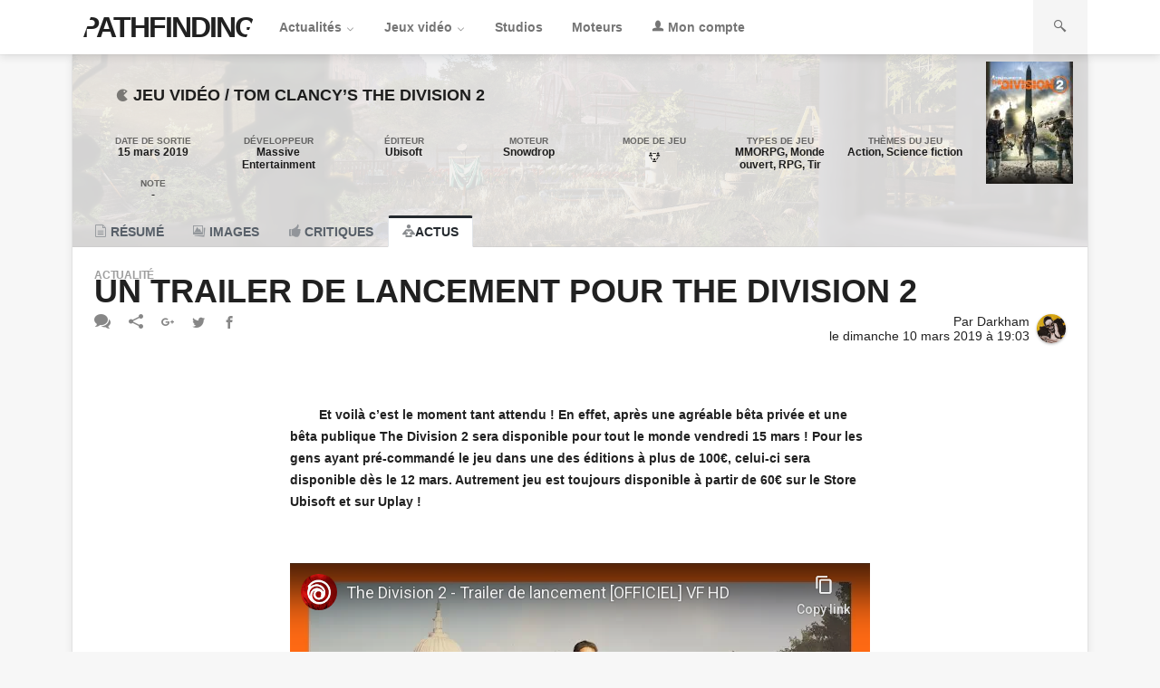

--- FILE ---
content_type: text/html; charset=UTF-8
request_url: https://www.pathfinding.fr/actus/41734-un-trailer-de-lancement-pour-the-division-2
body_size: 9564
content:
	<!DOCTYPE html>
	<html lang="fr">
	<head>
		<meta http-equiv="Content-Type"
			  content="text/html; charset=UTF-8"/>
		<!-- single.php --><title>UN TRAILER DE LANCEMENT POUR THE DIVISION 2</title><meta property="twitter:site" content="@pathfinding_fr"/>
<meta property="fb:app_id" content="781546358696555"/>
<meta property="fb:pages" content="187198854747264"/>
<meta property="og:type" content="article"/>
<meta property="og:title" content="UN TRAILER DE LANCEMENT POUR THE DIVISION 2"/>
<meta property="og:url" content="https://www.pathfinding.fr/actus/41734-un-trailer-de-lancement-pour-the-division-2"/>
<meta name="description" property="og:description" content="Et voilà c&rsquo;est le moment tant attendu ! En effet, après une agréable bêta privée et une bêta publique The Division 2 sera disponible pour tout le monde vendredi 15 mars ! "/>
<meta property="twitter:description" content="Et voilà c&rsquo;est le moment tant attendu ! En effet, après une agréable bêta privée et une bêta publique The Division 2 sera disponible pour tout le monde vendredi 15 mars ! "/>
<meta property="og:image" content="https://static.pathfinding.fr/uploads/tom-clancys-the-division-2-pc/screenshot-20180612-10.jpg" /><meta property="twitter:image" content="https://static.pathfinding.fr/uploads/tom-clancys-the-division-2-pc/screenshot-20180612-10.jpg" /><meta property="og:image:width" content="4096">
<meta property="og:image:height" content="2160">
<meta property="twitter:card" content="summary_large_image">		<link rel="canonical" href="https://www.pathfinding.fr/actus/41734-un-trailer-de-lancement-pour-the-division-2" />		<meta name="Rating" content="general"/>
		<meta name="viewport" content="width=device-width"/>
		<meta name="theme-color" content="#9CB1BF"/>
		<link rel="apple-touch-icon" sizes="57x57"
			  href="https://static.pathfinding.fr/themes/pathfinding_1_14/img/icons/apple-icon-57x57.png">
		<link rel="apple-touch-icon" sizes="60x60"
			  href="https://static.pathfinding.fr/themes/pathfinding_1_14/img/icons/apple-icon-60x60.png">
		<link rel="apple-touch-icon" sizes="72x72"
			  href="https://static.pathfinding.fr/themes/pathfinding_1_14/img/icons/apple-icon-72x72.png">
		<link rel="apple-touch-icon" sizes="76x76"
			  href="https://static.pathfinding.fr/themes/pathfinding_1_14/img/icons/apple-icon-76x76.png">
		<link rel="apple-touch-icon" sizes="114x114"
			  href="https://static.pathfinding.fr/themes/pathfinding_1_14/img/icons/apple-icon-114x114.png">
		<link rel="apple-touch-icon" sizes="120x120"
			  href="https://static.pathfinding.fr/themes/pathfinding_1_14/img/icons/apple-icon-120x120.png">
		<link rel="apple-touch-icon" sizes="144x144"
			  href="https://static.pathfinding.fr/themes/pathfinding_1_14/img/icons/apple-icon-144x144.png">
		<link rel="apple-touch-icon" sizes="152x152"
			  href="https://static.pathfinding.fr/themes/pathfinding_1_14/img/icons/apple-icon-152x152.png">
		<link rel="apple-touch-icon" sizes="180x180"
			  href="https://static.pathfinding.fr/themes/pathfinding_1_14/img/icons/apple-icon-180x180.png">
		<link rel="icon" type="image/png" sizes="192x192"
			  href="https://static.pathfinding.fr/themes/pathfinding_1_14/img/icons/android-icon-192x192.png">
		<link rel="icon" type="image/png" sizes="32x32"
			  href="https://static.pathfinding.fr/themes/pathfinding_1_14/img/icons/favicon-32x32.png">
		<link rel="icon" type="image/png" sizes="96x96"
			  href="https://static.pathfinding.fr/themes/pathfinding_1_14/img/icons/favicon-96x96.png">
		<link rel="icon" type="image/png" sizes="16x16"
			  href="https://static.pathfinding.fr/themes/pathfinding_1_14/img/icons/favicon-16x16.png">
		<link rel="manifest" href="https://static.pathfinding.fr/themes/pathfinding_1_14/img/icons/manifest.json">
		<meta name="msapplication-TileColor" content="#f4f4f4">
		<meta name="msapplication-TileImage"
			  content="https://static.pathfinding.fr/themes/pathfinding_1_14/img/icons/ms-icon-144x144.png">
		<!-- Début -->
		<meta name='robots' content='max-image-preview:large' />
<link rel='dns-prefetch' href='//static.pathfinding.fr' />
<link rel="alternate" type="application/rss+xml" title="pathfinding.fr &raquo; UN TRAILER DE LANCEMENT POUR THE DIVISION 2 Flux des commentaires" href="https://www.pathfinding.fr/actus/41734-un-trailer-de-lancement-pour-the-division-2/feed" />
<link rel='stylesheet' id='main-style-css' href='https://static.pathfinding.fr/themes/pathfinding_1_14/style.css?ver=1713195616' type='text/css' media='all' />
<link rel='stylesheet' id='wp-block-library-css' href='https://www.pathfinding.fr/wp-includes/css/dist/block-library/style.min.css?ver=6.6.2' type='text/css' media='all' />
<style id='classic-theme-styles-inline-css' type='text/css'>
/*! This file is auto-generated */
.wp-block-button__link{color:#fff;background-color:#32373c;border-radius:9999px;box-shadow:none;text-decoration:none;padding:calc(.667em + 2px) calc(1.333em + 2px);font-size:1.125em}.wp-block-file__button{background:#32373c;color:#fff;text-decoration:none}
</style>
<style id='global-styles-inline-css' type='text/css'>
:root{--wp--preset--aspect-ratio--square: 1;--wp--preset--aspect-ratio--4-3: 4/3;--wp--preset--aspect-ratio--3-4: 3/4;--wp--preset--aspect-ratio--3-2: 3/2;--wp--preset--aspect-ratio--2-3: 2/3;--wp--preset--aspect-ratio--16-9: 16/9;--wp--preset--aspect-ratio--9-16: 9/16;--wp--preset--color--black: #000000;--wp--preset--color--cyan-bluish-gray: #abb8c3;--wp--preset--color--white: #ffffff;--wp--preset--color--pale-pink: #f78da7;--wp--preset--color--vivid-red: #cf2e2e;--wp--preset--color--luminous-vivid-orange: #ff6900;--wp--preset--color--luminous-vivid-amber: #fcb900;--wp--preset--color--light-green-cyan: #7bdcb5;--wp--preset--color--vivid-green-cyan: #00d084;--wp--preset--color--pale-cyan-blue: #8ed1fc;--wp--preset--color--vivid-cyan-blue: #0693e3;--wp--preset--color--vivid-purple: #9b51e0;--wp--preset--gradient--vivid-cyan-blue-to-vivid-purple: linear-gradient(135deg,rgba(6,147,227,1) 0%,rgb(155,81,224) 100%);--wp--preset--gradient--light-green-cyan-to-vivid-green-cyan: linear-gradient(135deg,rgb(122,220,180) 0%,rgb(0,208,130) 100%);--wp--preset--gradient--luminous-vivid-amber-to-luminous-vivid-orange: linear-gradient(135deg,rgba(252,185,0,1) 0%,rgba(255,105,0,1) 100%);--wp--preset--gradient--luminous-vivid-orange-to-vivid-red: linear-gradient(135deg,rgba(255,105,0,1) 0%,rgb(207,46,46) 100%);--wp--preset--gradient--very-light-gray-to-cyan-bluish-gray: linear-gradient(135deg,rgb(238,238,238) 0%,rgb(169,184,195) 100%);--wp--preset--gradient--cool-to-warm-spectrum: linear-gradient(135deg,rgb(74,234,220) 0%,rgb(151,120,209) 20%,rgb(207,42,186) 40%,rgb(238,44,130) 60%,rgb(251,105,98) 80%,rgb(254,248,76) 100%);--wp--preset--gradient--blush-light-purple: linear-gradient(135deg,rgb(255,206,236) 0%,rgb(152,150,240) 100%);--wp--preset--gradient--blush-bordeaux: linear-gradient(135deg,rgb(254,205,165) 0%,rgb(254,45,45) 50%,rgb(107,0,62) 100%);--wp--preset--gradient--luminous-dusk: linear-gradient(135deg,rgb(255,203,112) 0%,rgb(199,81,192) 50%,rgb(65,88,208) 100%);--wp--preset--gradient--pale-ocean: linear-gradient(135deg,rgb(255,245,203) 0%,rgb(182,227,212) 50%,rgb(51,167,181) 100%);--wp--preset--gradient--electric-grass: linear-gradient(135deg,rgb(202,248,128) 0%,rgb(113,206,126) 100%);--wp--preset--gradient--midnight: linear-gradient(135deg,rgb(2,3,129) 0%,rgb(40,116,252) 100%);--wp--preset--font-size--small: 13px;--wp--preset--font-size--medium: 20px;--wp--preset--font-size--large: 36px;--wp--preset--font-size--x-large: 42px;--wp--preset--spacing--20: 0.44rem;--wp--preset--spacing--30: 0.67rem;--wp--preset--spacing--40: 1rem;--wp--preset--spacing--50: 1.5rem;--wp--preset--spacing--60: 2.25rem;--wp--preset--spacing--70: 3.38rem;--wp--preset--spacing--80: 5.06rem;--wp--preset--shadow--natural: 6px 6px 9px rgba(0, 0, 0, 0.2);--wp--preset--shadow--deep: 12px 12px 50px rgba(0, 0, 0, 0.4);--wp--preset--shadow--sharp: 6px 6px 0px rgba(0, 0, 0, 0.2);--wp--preset--shadow--outlined: 6px 6px 0px -3px rgba(255, 255, 255, 1), 6px 6px rgba(0, 0, 0, 1);--wp--preset--shadow--crisp: 6px 6px 0px rgba(0, 0, 0, 1);}:where(.is-layout-flex){gap: 0.5em;}:where(.is-layout-grid){gap: 0.5em;}body .is-layout-flex{display: flex;}.is-layout-flex{flex-wrap: wrap;align-items: center;}.is-layout-flex > :is(*, div){margin: 0;}body .is-layout-grid{display: grid;}.is-layout-grid > :is(*, div){margin: 0;}:where(.wp-block-columns.is-layout-flex){gap: 2em;}:where(.wp-block-columns.is-layout-grid){gap: 2em;}:where(.wp-block-post-template.is-layout-flex){gap: 1.25em;}:where(.wp-block-post-template.is-layout-grid){gap: 1.25em;}.has-black-color{color: var(--wp--preset--color--black) !important;}.has-cyan-bluish-gray-color{color: var(--wp--preset--color--cyan-bluish-gray) !important;}.has-white-color{color: var(--wp--preset--color--white) !important;}.has-pale-pink-color{color: var(--wp--preset--color--pale-pink) !important;}.has-vivid-red-color{color: var(--wp--preset--color--vivid-red) !important;}.has-luminous-vivid-orange-color{color: var(--wp--preset--color--luminous-vivid-orange) !important;}.has-luminous-vivid-amber-color{color: var(--wp--preset--color--luminous-vivid-amber) !important;}.has-light-green-cyan-color{color: var(--wp--preset--color--light-green-cyan) !important;}.has-vivid-green-cyan-color{color: var(--wp--preset--color--vivid-green-cyan) !important;}.has-pale-cyan-blue-color{color: var(--wp--preset--color--pale-cyan-blue) !important;}.has-vivid-cyan-blue-color{color: var(--wp--preset--color--vivid-cyan-blue) !important;}.has-vivid-purple-color{color: var(--wp--preset--color--vivid-purple) !important;}.has-black-background-color{background-color: var(--wp--preset--color--black) !important;}.has-cyan-bluish-gray-background-color{background-color: var(--wp--preset--color--cyan-bluish-gray) !important;}.has-white-background-color{background-color: var(--wp--preset--color--white) !important;}.has-pale-pink-background-color{background-color: var(--wp--preset--color--pale-pink) !important;}.has-vivid-red-background-color{background-color: var(--wp--preset--color--vivid-red) !important;}.has-luminous-vivid-orange-background-color{background-color: var(--wp--preset--color--luminous-vivid-orange) !important;}.has-luminous-vivid-amber-background-color{background-color: var(--wp--preset--color--luminous-vivid-amber) !important;}.has-light-green-cyan-background-color{background-color: var(--wp--preset--color--light-green-cyan) !important;}.has-vivid-green-cyan-background-color{background-color: var(--wp--preset--color--vivid-green-cyan) !important;}.has-pale-cyan-blue-background-color{background-color: var(--wp--preset--color--pale-cyan-blue) !important;}.has-vivid-cyan-blue-background-color{background-color: var(--wp--preset--color--vivid-cyan-blue) !important;}.has-vivid-purple-background-color{background-color: var(--wp--preset--color--vivid-purple) !important;}.has-black-border-color{border-color: var(--wp--preset--color--black) !important;}.has-cyan-bluish-gray-border-color{border-color: var(--wp--preset--color--cyan-bluish-gray) !important;}.has-white-border-color{border-color: var(--wp--preset--color--white) !important;}.has-pale-pink-border-color{border-color: var(--wp--preset--color--pale-pink) !important;}.has-vivid-red-border-color{border-color: var(--wp--preset--color--vivid-red) !important;}.has-luminous-vivid-orange-border-color{border-color: var(--wp--preset--color--luminous-vivid-orange) !important;}.has-luminous-vivid-amber-border-color{border-color: var(--wp--preset--color--luminous-vivid-amber) !important;}.has-light-green-cyan-border-color{border-color: var(--wp--preset--color--light-green-cyan) !important;}.has-vivid-green-cyan-border-color{border-color: var(--wp--preset--color--vivid-green-cyan) !important;}.has-pale-cyan-blue-border-color{border-color: var(--wp--preset--color--pale-cyan-blue) !important;}.has-vivid-cyan-blue-border-color{border-color: var(--wp--preset--color--vivid-cyan-blue) !important;}.has-vivid-purple-border-color{border-color: var(--wp--preset--color--vivid-purple) !important;}.has-vivid-cyan-blue-to-vivid-purple-gradient-background{background: var(--wp--preset--gradient--vivid-cyan-blue-to-vivid-purple) !important;}.has-light-green-cyan-to-vivid-green-cyan-gradient-background{background: var(--wp--preset--gradient--light-green-cyan-to-vivid-green-cyan) !important;}.has-luminous-vivid-amber-to-luminous-vivid-orange-gradient-background{background: var(--wp--preset--gradient--luminous-vivid-amber-to-luminous-vivid-orange) !important;}.has-luminous-vivid-orange-to-vivid-red-gradient-background{background: var(--wp--preset--gradient--luminous-vivid-orange-to-vivid-red) !important;}.has-very-light-gray-to-cyan-bluish-gray-gradient-background{background: var(--wp--preset--gradient--very-light-gray-to-cyan-bluish-gray) !important;}.has-cool-to-warm-spectrum-gradient-background{background: var(--wp--preset--gradient--cool-to-warm-spectrum) !important;}.has-blush-light-purple-gradient-background{background: var(--wp--preset--gradient--blush-light-purple) !important;}.has-blush-bordeaux-gradient-background{background: var(--wp--preset--gradient--blush-bordeaux) !important;}.has-luminous-dusk-gradient-background{background: var(--wp--preset--gradient--luminous-dusk) !important;}.has-pale-ocean-gradient-background{background: var(--wp--preset--gradient--pale-ocean) !important;}.has-electric-grass-gradient-background{background: var(--wp--preset--gradient--electric-grass) !important;}.has-midnight-gradient-background{background: var(--wp--preset--gradient--midnight) !important;}.has-small-font-size{font-size: var(--wp--preset--font-size--small) !important;}.has-medium-font-size{font-size: var(--wp--preset--font-size--medium) !important;}.has-large-font-size{font-size: var(--wp--preset--font-size--large) !important;}.has-x-large-font-size{font-size: var(--wp--preset--font-size--x-large) !important;}
:where(.wp-block-post-template.is-layout-flex){gap: 1.25em;}:where(.wp-block-post-template.is-layout-grid){gap: 1.25em;}
:where(.wp-block-columns.is-layout-flex){gap: 2em;}:where(.wp-block-columns.is-layout-grid){gap: 2em;}
:root :where(.wp-block-pullquote){font-size: 1.5em;line-height: 1.6;}
</style>
<link rel="https://api.w.org/" href="https://www.pathfinding.fr/wp-json/" /><link rel="alternate" title="JSON" type="application/json" href="https://www.pathfinding.fr/wp-json/wp/v2/posts/41734" />		<!-- Fin -->
				<!-- Hotjar Tracking Code for https://www.pathfinding.fr -->
<script>
    (function(h,o,t,j,a,r){
        h.hj=h.hj||function(){(h.hj.q=h.hj.q||[]).push(arguments)};
        h._hjSettings={hjid:1516446,hjsv:6};
        a=o.getElementsByTagName('head')[0];
        r=o.createElement('script');r.async=1;
        r.src=t+h._hjSettings.hjid+j+h._hjSettings.hjsv;
        a.appendChild(r);
    })(window,document,'https://static.hotjar.com/c/hotjar-','.js?sv=');
</script>
	</head>
<body>
<!-- MASTHEAD START -->
<header class="box-shadow headroom masthead">
	<div class="container flex-row-nw noselect">
				<div class="logo big-font">
			<a accesskey="1" href="https://www.pathfinding.fr"
		   title="pathfinding.fr, actualités et tests de jeux vidéo sur PC">PATHFINDING</a>
		</div>
	<input id="main-menu-label" type="checkbox">
	<label id="main-menu-btn" class="menu-btn" for="main-menu-label">
		<div class="animated-menu">
			<span></span>
			<span></span>
			<span></span>
		</div>
		<span class="menu-label">Menu</span>
	</label>
	<label id="overlay-main-menu" for="main-menu-label"></label>
	<nav class="main-menu skew flex-row-nw">
		<div class="submenu cat_actus"><a class="main-link" href="https://www.pathfinding.fr/rubrique/actus">Actualités
				<i class="icon-down"></i></a>
			<div class="secondary-links box-shadow">
				<a class="secondary-link cat_actus" href="https://www.pathfinding.fr/rubrique/tests">Tests</a>
				<a class="secondary-link cat_actus" href="https://www.pathfinding.fr/rubrique/previews">Previews</a>
				<a class="secondary-link cat_actus" href="https://www.pathfinding.fr/rubrique/dossiers">Dossiers</a>
			</div>
		</div>

		<div class="submenu cat_gamecard"><a class="main-link"
											 href="https://www.pathfinding.fr/liste-des-jeux-video-pc">Jeux vidéo <i
						class="icon-down"></i></a>
			<div class="secondary-links box-shadow">
				<a class="secondary-link cat_gamecard"
				   href="https://www.pathfinding.fr/dates-de-sortie/jeux-video-pc-janvier-2026">Prochaines sorties</a>
			</div>
		</div>
		<div class="cat_studio"><a class="main-link"
								   href="https://www.pathfinding.fr/liste-des-studios-de-jeu-video">Studios</a></div>
		<div class="cat_engine">
			<a class="main-link" href="https://www.pathfinding.fr/liste-des-moteurs-de-jeu">Moteurs</a>
		</div>
		<div class="submenu cat_profile">
							<a class="main-link"
				   href="https://www.pathfinding.fr/connexion?redirect_to=https://www.pathfinding.fr/actus/41734-un-trailer-de-lancement-pour-the-division-2"
				   title="Connexion/Inscription" rel="nofollow"><i class="icon-user"></i> Mon compte</a>
					</div>
	</nav>
	<nav class="search-menu flex-row-nw">
		<input id="search-menu-label" class="nodisplay" type="checkbox">
		<form class="flex-row-nw" role="search" method="get" name="search" id="sform"
			  action="https://www.pathfinding.fr/recherche">
			<meta itemprop="target" content="https://www.pathfinding.fr/?st={st}"/>
			<input type="text" value="" required="required"
				   placeholder="Rechercher sur pathfinding.fr" name="st" id="s">

			<input type="hidden" value="post" name="qpt"/>
			<label class="menu-btn" for="search-submit"><i class="icon-search"></i></label>
			<input type="submit" id="search-submit" class="nodisplay search-submit" value="ok"/>
		</form>
		<div class="menu-btn cat_search" onclick="focusMethod()"><i class="icon-search"></i></div>
		<label id="overlay-search-menu" for="search-menu-label"></label>
	</nav>
	</div>
</header>
<!-- MASTHEAD END -->
<div class="wrapper"><!-- PAGE START --><div id="page" class="main single post container bg-white box-shadow"><section class="content grid">	<!-- PAGE START -->
	<div class="background" style="background:url(https://static.pathfinding.fr/uploads/tom-clancys-the-division-2-pc/screenshot-20180612-10.jpg);background-position: center;background-size: cover;"><div class="pagehead grid"><div class="card"><h1 class="title"><i class="icon-gamecard"></i> Jeu vidéo / <a href="https://www.pathfinding.fr/jeuvideo/tom-clancys-the-division-2-pc" rel="bookmark">Tom Clancy&rsquo;s The Division 2</a></h1><div class="infos grid"><div class="fiche-element"><div class="small-title">Date de sortie</div><time pubdate="2019-03-15">15 mars 2019</time></div><div class="fiche-element flex-column-nw"><div class="small-title">Développeur</div><a href="https://www.pathfinding.fr/studio/massive-entertainment">Massive Entertainment</a></div><div class="fiche-element flex-column-nw"><div class="small-title">&Eacute;diteur</div><a href="https://www.pathfinding.fr/studio/ubisoft">Ubisoft</a></div><div class="fiche-element flex-column-nw"><div class="small-title">Moteur</div><a href="https://www.pathfinding.fr/moteur-de-jeu/snowdrop">Snowdrop</a></div><div class="fiche-element"><div class="small-title">Mode de jeu</div><span><i class="icon-multiplayer" title="Multijoueur"></i></span></div><div class="fiche-element"><div class="small-title">Types de jeu</div><span>MMORPG, Monde ouvert, RPG, Tir</span></div><div class="fiche-element"><div class="small-title">Thèmes du jeu</div><span>Action, Science fiction</span></div><div class="fiche-element">
				<a href="https://www.pathfinding.fr/jeuvideo/tom-clancys-the-division-2-pc/critiques"><div class="small-title">Note</div><b>-</b></a>
				</div></div></div><div class="cover"><img width="115" height="135" src="https://static.pathfinding.fr/uploads/tom-clancys-the-division-2-pc/jaquette-20180612-115x135.jpg" class="attachment-thumbnail size-thumbnail" alt="Jaquette de Tom Clancy&#039;s The Division 2" decoding="async" srcset="https://static.pathfinding.fr/uploads/tom-clancys-the-division-2-pc/jaquette-20180612-115x135.jpg 115w, https://static.pathfinding.fr/uploads/tom-clancys-the-division-2-pc/jaquette-20180612-720x846.jpg 720w, https://static.pathfinding.fr/uploads/tom-clancys-the-division-2-pc/jaquette-20180612-1120x1316.jpg 1120w" sizes="(max-width: 115px) 100vw, 115px" /></div><nav class="innerbar flex-row-w"><a href="https://www.pathfinding.fr/jeuvideo/tom-clancys-the-division-2-pc" class="inactive"><i class="icon-resume"></i><span class="text"> Résumé</span></a><a href="https://www.pathfinding.fr/jeuvideo/tom-clancys-the-division-2-pc/images" class="inactive"><i class="icon-images"></i><span class="text"> Images</span></a><a href="https://www.pathfinding.fr/jeuvideo/tom-clancys-the-division-2-pc/critiques" class="inactive"><i class="icon-critique"></i><span class="text"> Critiques</span></a><a href="https://www.pathfinding.fr/jeuvideo/tom-clancys-the-division-2-pc/actus" class="active"><i class="icon-actus"></i><span class="text">Actus</span></a></nav></div></div>		<article class="page-content" itemscope itemtype="http://schema.org/Article">
		<header class="grid narrow">
			<span class="entry-category">
				Actualité			</span>
			<h1 class="entry-title" itemprop="headline">
				UN TRAILER DE LANCEMENT POUR THE DIVISION 2			</h1>
				<aside class="sharer">
				<a href="https://www.pathfinding.fr/actus/41734-un-trailer-de-lancement-pour-the-division-2#respond"><i class="icon-comments"></i></a>		<i class="icon-share"></i>
		<i onclick="window.open('https://plus.google.com/share?url=https://www.pathfinding.fr/actus/41734-un-trailer-de-lancement-pour-the-division-2','','fullscreen=no,height=475,width=502');"
		   class="icon-google-plus"></i>
		<i onclick="window.open('https://twitter.com/intent/tweet?url=https://www.pathfinding.fr/actus/41734-un-trailer-de-lancement-pour-the-division-2&amp;text=UN TRAILER DE LANCEMENT POUR THE DIVISION 2&amp;via=pathfinding_fr','','fullscreen=no,height=227,width=558');"
		   class="icon-twitter"></i>
		<i onclick="window.open('https://www.facebook.com/sharer/sharer.php?u=https://www.pathfinding.fr/actus/41734-un-trailer-de-lancement-pour-the-division-2','','fullscreen=no,height=595,width=558');"
		   class="icon-facebook"></i>
	</aside>
			<div class="entry-author-details grid">
				<div class="text">
					Par <span class="author vcard" itemprop="author">Darkham</span><br/> le
					<time class="entry-date" itemprop="datePublished"
						  datetime="2019-03-10">dimanche 10 mars 2019						à 19:03</time>
				</div>
				<div class="img">
					<img alt="Avatar" class="avatar rounded" src="https://static.pathfinding.fr/avatars/978.jpg?t=1712575380" width="32" height="32" />				</div>
			</div>
			<div itemprop="publisher" itemscope itemtype="http://schema.org/Organization">
				<meta itemprop="name" content="pathfinding.fr"/>
				<meta itemprop="logo"
					  content="https://static.pathfinding.fr/themes/pathfinding_1_14/img/pathfinding_thumbnail.png"/>
			</div>
			<meta itemprop="dateModified" content="2019-03-10"/>
			<div class="entry-thumb" itemprop="image" itemscope itemtype="http://schema.org/ImageObject"><meta itemprop="url" content="https://static.pathfinding.fr/uploads/tom-clancys-the-division-2-pc/screenshot-20180612-10.jpg" /><meta itemprop="width" content="4096" /><meta itemprop="height" content="2160" /></div>		</header>
		<div id="content" class="entry-content" itemprop="articleBody">
			<p>Et voilà c&rsquo;est le moment tant attendu ! En effet, après une agréable bêta privée et une bêta publique The Division 2 sera disponible pour tout le monde vendredi 15 mars ! Pour les gens ayant pré-commandé le jeu dans une des éditions à plus de 100€, celui-ci sera disponible dès le 12 mars. Autrement jeu est toujours disponible à partir de 60€ sur le Store Ubisoft et sur Uplay !</p>
<p>&nbsp;</p>
<div class="iframe"><iframe src="https://www.youtube-nocookie.com/embed/Y08cTv1JDIA?rel=0&amp;showinfo=0" width="640" height="360" frameborder="0" allowfullscreen="allowfullscreen" data-mce-fragment="1"></iframe></div>
		</div>
	</article>
	<aside id="rest" class="rest bg-cream">
		<div id="comments" class="comments">
				<h3 id="comment-title" class="comments-title scroll-ref" data-scroll="sidebar-scroll"><i
					class="icon-comments"></i> Pas encore de commentaire
		</h3>
		<div id="respond" class="comment-respond scroll-ref" data-scroll="sidebar-scroll">
		<div class="comment-respond">
			<h3 id="reply-title" class="comment-reply-title">Laisser un commentaire</h3>
			<div id="pell"></div>
			<div id="ajax-respond">
				
				<span class="ajax btn" data-ajax="GET https://www.pathfinding.fr/ajax-comment-form/post-41734 ajax-respond respond">Laisser un commentaire</span>							</div>
		</div>

	</div>
	</div>			</aside>
	<!-- PAGE END -->
</section></div>
</div>
</div>
<!-- PAGE END -->
<!-- FOOTER START -->
<footer class="main-footer contrast">
	<div class="grid container">
		<div class="list-links">
			<a href="https://www.pathfinding.fr/rubrique/actus">Actualité</a>
			<a href="https://www.pathfinding.fr/rubrique/tests">Tests</a>
			<a href="https://www.pathfinding.fr/rubrique/previews">Previews</a>
			<a href="https://www.pathfinding.fr/rubrique/dossiers">Dossiers</a>
		</div>
		<div class="list-links">
			<a href="https://www.pathfinding.fr/liste-des-jeux-video-pc">Jeux vidéo</a>
			<a href="https://www.pathfinding.fr/dates-de-sortie/jeux-video-pc-janvier-2026">Prochaines sorties</a>
			<a href="https://www.pathfinding.fr/liste-des-studios-de-jeu-video">Studios</a>
			<a href="https://www.pathfinding.fr/liste-des-moteurs-de-jeu">Moteurs</a>
		</div>
		<div class="list-links">
						<a href="https://www.pathfinding.fr/notation">Notation</a>
							<a href="https://www.pathfinding.fr/connexion?redirect_to=https://www.pathfinding.fr/actus/41734-un-trailer-de-lancement-pour-the-division-2"
				   title="Connexion/Inscription" rel="nofollow">Se connecter</a>
					</div>
		<div class="list-links">
			<a href="https://www.pathfinding.fr/qui-sommes-nous">Notre histoire</a>
			<a href="https://www.pathfinding.fr/pathfinding-fr-recherche-des-redacteurs-testeurs-jeux-video-pc">On recrute !</a>
			<a href="https://www.pathfinding.fr/qui-sommes-nous#nouscontacter">Contactez-nous</a>
			<a href="https://www.pathfinding.fr/cookies-et-vie-privee">Cookies et vie privée</a>
			<a href="https://www.pathfinding.fr/publicite">Publicité</a>
		</div>
		<div class="networks">
			<a href="https://twitter.com/pathfinding_fr" class="icon-twitter" target="_blank" rel="nofollow"></a>
			<a href="https://www.facebook.com/pathfindingfr" class="icon-facebook" target="_blank" rel="nofollow"></a>
			<a href="https://steamcommunity.com/groups/pathfinding" class="icon-steam" target="_blank"
			   rel="nofollow"></a>
			<a href="https://www.youtube.com/channel/UCqdoALgoxYLz8yV-p13_rCg" class="icon-youtube" target="_blank"
			   rel="nofollow"></a>
					</div>
		<div class="copyright container">&copy; 2009 - 2026			pathfinding.fr 		</div>
	</div>

	<div class="footer-logo">
		<div class="logo mega-font"><a accesskey="1" href="https://www.pathfinding.fr"
									   title="pathfinding.fr, actualités et tests de jeux vidéo sur PC">PATHFINDING</a>
		</div>
	</div>

</footer>

<!-- FOOTER END -->
          <!-- Matomo -->
<script type="text/javascript">
  var _paq = window._paq || [];
  /* tracker methods like "setCustomDimension" should be called before "trackPageView" */
  _paq.push(['trackPageView']);
  _paq.push(['enableLinkTracking']);
  (function() {
    var u="//pw.pathfinding.fr/";
    _paq.push(['setTrackerUrl', u+'matomo.php']);
    _paq.push(['setSiteId', '1']);
    var d=document, g=d.createElement('script'), s=d.getElementsByTagName('script')[0];
    g.type='text/javascript'; g.async=true; g.defer=true; g.src=u+'matomo.js'; s.parentNode.insertBefore(g,s);
  })();
</script>
<!-- End Matomo Code -->
	

<script src="https://static.pathfinding.fr/themes/pathfinding_1_14/js/headroom.js" defer async></script>
<script>
	//Recherche
    focusMethod = function getFocus() {
        document.getElementById("s").focus();
        document.getElementById("search-menu-label").checked = true;
    }
</script>

<script src="https://static.pathfinding.fr/themes/pathfinding_1_14/js/pell.js" defer async></script>
<script src="https://static.pathfinding.fr/themes/pathfinding_1_14/js/ajax.js" defer async></script>

<script>
    /*!
	 * smooth-scroll v10.2.1: Animate scrolling to anchor links
	 * (c) 2016 Chris Ferdinandi
	 * MIT License
	 * http://github.com/cferdinandi/smooth-scroll
	 */

    (function (root, factory) {
        if (typeof define === 'function' && define.amd) {
            define([], factory(root));
        } else if (typeof exports === 'object') {
            module.exports = factory(root);
        } else {
            root.smoothScroll = factory(root);
        }
    })(typeof global !== 'undefined' ? global : this.window || this.global, (function (root) {

        'use strict';

        //
        // Variables
        //

        var smoothScroll = {}; // Object for public APIs
        var supports = 'querySelector' in document && 'addEventListener' in root; // Feature test
        var settings, anchor, toggle, fixedHeader, headerHeight, eventTimeout, animationInterval;

        // Default settings
        var defaults = {
            selector: '[data-scroll]',
            selectorHeader: null,
            speed: 500,
            easing: 'easeInOutCubic',
            offset: 0,
            callback: function () {
            }
        };


        //
        // Methods
        //

        /**
         * Merge two or more objects. Returns a new object.
         * @private
         * @param {Boolean}  deep     If true, do a deep (or recursive) merge [optional]
         * @param {Object}   objects  The objects to merge together
         * @returns {Object}          Merged values of defaults and options
         */
        var extend = function () {

            // Variables
            var extended = {};
            var deep = false;
            var i = 0;
            var length = arguments.length;

            // Check if a deep merge
            if (Object.prototype.toString.call(arguments[0]) === '[object Boolean]') {
                deep = arguments[0];
                i++;
            }

            // Merge the object into the extended object
            var merge = function (obj) {
                for (var prop in obj) {
                    if (Object.prototype.hasOwnProperty.call(obj, prop)) {
                        // If deep merge and property is an object, merge properties
                        if (deep && Object.prototype.toString.call(obj[prop]) === '[object Object]') {
                            extended[prop] = extend(true, extended[prop], obj[prop]);
                        } else {
                            extended[prop] = obj[prop];
                        }
                    }
                }
            };

            // Loop through each object and conduct a merge
            for (; i < length; i++) {
                var obj = arguments[i];
                merge(obj);
            }

            return extended;

        };

        /**
         * Get the height of an element.
         * @private
         * @param  {Node} elem The element to get the height of
         * @return {Number}    The element's height in pixels
         */
        var getHeight = function (elem) {
            return Math.max(elem.scrollHeight, elem.offsetHeight, elem.clientHeight);
        };

        /**
         * Calculate the easing pattern
         * @private
         * @link https://gist.github.com/gre/1650294
         * @param {String} type Easing pattern
         * @param {Number} time Time animation should take to complete
         * @returns {Number}
         */
        var easingPattern = function (type, time) {
            var pattern;
            if (type === 'easeInQuad') pattern = time * time; // accelerating from zero velocity
            if (type === 'easeOutQuad') pattern = time * (2 - time); // decelerating to zero velocity
            if (type === 'easeInOutQuad') pattern = time < 0.5 ? 2 * time * time : -1 + (4 - 2 * time) * time; // acceleration until halfway, then deceleration
            if (type === 'easeInCubic') pattern = time * time * time; // accelerating from zero velocity
            if (type === 'easeOutCubic') pattern = (--time) * time * time + 1; // decelerating to zero velocity
            if (type === 'easeInOutCubic') pattern = time < 0.5 ? 4 * time * time * time : (time - 1) * (2 * time - 2) * (2 * time - 2) + 1; // acceleration until halfway, then deceleration
            if (type === 'easeInQuart') pattern = time * time * time * time; // accelerating from zero velocity
            if (type === 'easeOutQuart') pattern = 1 - (--time) * time * time * time; // decelerating to zero velocity
            if (type === 'easeInOutQuart') pattern = time < 0.5 ? 8 * time * time * time * time : 1 - 8 * (--time) * time * time * time; // acceleration until halfway, then deceleration
            if (type === 'easeInQuint') pattern = time * time * time * time * time; // accelerating from zero velocity
            if (type === 'easeOutQuint') pattern = 1 + (--time) * time * time * time * time; // decelerating to zero velocity
            if (type === 'easeInOutQuint') pattern = time < 0.5 ? 16 * time * time * time * time * time : 1 + 16 * (--time) * time * time * time * time; // acceleration until halfway, then deceleration
            return pattern || time; // no easing, no acceleration
        };

        /**
         * Calculate how far to scroll
         * @private
         * @param {Element} anchor The anchor element to scroll to
         * @param {Number} headerHeight Height of a fixed header, if any
         * @param {Number} offset Number of pixels by which to offset scroll
         * @returns {Number}
         */
        var getEndLocation = function (anchor, headerHeight, offset) {
            var location = 0;
            if (anchor.offsetParent) {
                do {
                    location += anchor.offsetTop;
                    anchor = anchor.offsetParent;
                } while (anchor);
            }
            headerHeight = 50; //Taille de mon header actuel
            location = Math.max(location - headerHeight - offset, 0);
            return Math.min(location, getDocumentHeight() - getViewportHeight());
        };

        /**
         * Determine the viewport's height
         * @private
         * @returns {Number}
         */
        var getViewportHeight = function () {
            return Math.max(document.documentElement.clientHeight, root.innerHeight || 0);
        };

        /**
         * Determine the document's height
         * @private
         * @returns {Number}
         */
        var getDocumentHeight = function () {
            return Math.max(
                document.body.scrollHeight, document.documentElement.scrollHeight,
                document.body.offsetHeight, document.documentElement.offsetHeight,
                document.body.clientHeight, document.documentElement.clientHeight
            );
        };

        /**
         * Convert data-options attribute into an object of key/value pairs
         * @private
         * @param {String} options Link-specific options as a data attribute string
         * @returns {Object}
         */
        var getDataOptions = function (options) {
            return !options || !(typeof JSON === 'object' && typeof JSON.parse === 'function') ? {} : JSON.parse(options);
        };

        /**
         * Get the height of the fixed header
         * @private
         * @param  {Node}   header The header
         * @return {Number}        The height of the header
         */
        var getHeaderHeight = function (header) {
            return !header ? 0 : (getHeight(header) + header.offsetTop);
        };

        /**
         * Bring the anchored element into focus
         * @private
         */
        var adjustFocus = function (anchor, endLocation, isNum) {

            // Don't run if scrolling to a number on the page
            if (isNum) return;

            // Otherwise, bring anchor element into focus
            anchor.focus();
            if (document.activeElement.id !== anchor.id) {
                anchor.setAttribute('tabindex', '-1');
                anchor.focus();
                anchor.style.outline = 'none';
            }
            root.scrollTo(0, endLocation);

        };

        /**
         * Start/stop the scrolling animation
         * @public
         * @param {Node|Number} anchor  The element or position to scroll to
         * @param {Element}     toggle  The element that toggled the scroll event
         * @param {Object}      options
         */
        smoothScroll.animateScroll = function (anchor, toggle, options) {

            // Options and overrides
            var overrides = getDataOptions(toggle ? toggle.getAttribute('data-options') : null);
            var animateSettings = extend(settings || defaults, options || {}, overrides); // Merge user options with defaults

            // Selectors and variables
            var isNum = Object.prototype.toString.call(anchor) === '[object Number]' ? true : false;
            var anchorElem = isNum || !anchor.tagName ? null : anchor;
            if (!isNum && !anchorElem) return;
            var startLocation = root.pageYOffset; // Current location on the page
            if (animateSettings.selectorHeader && !fixedHeader) {
                // Get the fixed header if not already set
                fixedHeader = document.querySelector(animateSettings.selectorHeader);
            }
            if (!headerHeight) {
                // Get the height of a fixed header if one exists and not already set
                headerHeight = getHeaderHeight(fixedHeader);
            }
            var endLocation = isNum ? anchor : getEndLocation(anchorElem, headerHeight, parseInt(animateSettings.offset, 10)); // Location to scroll to
            var distance = endLocation - startLocation; // distance to travel
            var documentHeight = getDocumentHeight();
            var timeLapsed = 0;
            var percentage, position;

            /**
             * Stop the scroll animation when it reaches its target (or the bottom/top of page)
             * @private
             * @param {Number} position Current position on the page
             * @param {Number} endLocation Scroll to location
             * @param {Number} animationInterval How much to scroll on this loop
             */
            var stopAnimateScroll = function (position, endLocation, animationInterval) {
                var currentLocation = root.pageYOffset;
                if (position == endLocation || currentLocation == endLocation || ((root.innerHeight + currentLocation) >= documentHeight)) {

                    // Clear the animation timer
                    clearInterval(animationInterval);

                    // Bring the anchored element into focus
                    adjustFocus(anchor, endLocation, isNum);

                    // Run callback after animation complete
                    animateSettings.callback(anchor, toggle);

                }
            };

            /**
             * Loop scrolling animation
             * @private
             */
            var loopAnimateScroll = function () {
                timeLapsed += 16;
                percentage = (timeLapsed / parseInt(animateSettings.speed, 10));
                percentage = (percentage > 1) ? 1 : percentage;
                position = startLocation + (distance * easingPattern(animateSettings.easing, percentage));
                root.scrollTo(0, Math.floor(position));
                stopAnimateScroll(position, endLocation, animationInterval);
            };

            /**
             * Set interval timer
             * @private
             */
            var startAnimateScroll = function () {
                clearInterval(animationInterval);
                animationInterval = setInterval(loopAnimateScroll, 16);
            };

            /**
             * Reset position to fix weird iOS bug
             * @link https://github.com/cferdinandi/smooth-scroll/issues/45
             */
            if (root.pageYOffset === 0) {
                root.scrollTo(0, 0);
            }

            // Start scrolling animation
            startAnimateScroll();

        };

        /**
         * Handle has change event
         * @private
         */
        var hashChangeHandler = function (event) {

            // Get hash from URL
            // var hash = decodeURIComponent( escapeCharacters( root.location.hash ) );
            var hash;
            try {
                hash = escapeCharacters(decodeURIComponent(root.location.hash));
            } catch (e) {
                hash = escapeCharacters(root.location.hash);
            }

            // Only run if there's an anchor element to scroll to
            if (!anchor) return;

            // Reset the anchor element's ID
            anchor.id = anchor.getAttribute('data-scroll-id');

            // Scroll to the anchored content
            smoothScroll.animateScroll(anchor, toggle);

            // Reset anchor and toggle
            anchor = null;
            toggle = null;

        };

        /**
         * On window scroll and resize, only run events at a rate of 15fps for better performance
         * @private
         * @param  {Function} eventTimeout Timeout function
         * @param  {Object} settings
         */
        var resizeThrottler = function (event) {
            if (!eventTimeout) {
                eventTimeout = setTimeout((function () {
                    eventTimeout = null; // Reset timeout
                    headerHeight = getHeaderHeight(fixedHeader); // Get the height of a fixed header if one exists
                }), 66);
            }
        };

        /**
         * Destroy the current initialization.
         * @public
         */
        smoothScroll.destroy = function () {

            // If plugin isn't already initialized, stop
            if (!settings) return;

            // Remove event listeners
            document.removeEventListener('click', clickHandler, false);
            root.removeEventListener('resize', resizeThrottler, false);

            // Reset varaibles
            settings = null;
            anchor = null;
            toggle = null;
            fixedHeader = null;
            headerHeight = null;
            eventTimeout = null;
            animationInterval = null;
        };


        //
        // Public APIs
        //

        return smoothScroll;

    }));
</script>
	<script src="https://static.pathfinding.fr/themes/pathfinding_1_14/js/lightbox.js"></script>
	<script>
        var lightbox = new Lightbox();
        lightbox.load();
	</script>
</body>
</html>

--- FILE ---
content_type: text/html; charset=utf-8
request_url: https://www.youtube-nocookie.com/embed/Y08cTv1JDIA?rel=0&showinfo=0
body_size: 46996
content:
<!DOCTYPE html><html lang="en" dir="ltr" data-cast-api-enabled="true"><head><meta name="viewport" content="width=device-width, initial-scale=1"><script nonce="pSgN4ce6wpVM4C2FZA6jeQ">if ('undefined' == typeof Symbol || 'undefined' == typeof Symbol.iterator) {delete Array.prototype.entries;}</script><style name="www-roboto" nonce="-AT1cS-M4EGWOskD3NfAuQ">@font-face{font-family:'Roboto';font-style:normal;font-weight:400;font-stretch:100%;src:url(//fonts.gstatic.com/s/roboto/v48/KFO7CnqEu92Fr1ME7kSn66aGLdTylUAMa3GUBHMdazTgWw.woff2)format('woff2');unicode-range:U+0460-052F,U+1C80-1C8A,U+20B4,U+2DE0-2DFF,U+A640-A69F,U+FE2E-FE2F;}@font-face{font-family:'Roboto';font-style:normal;font-weight:400;font-stretch:100%;src:url(//fonts.gstatic.com/s/roboto/v48/KFO7CnqEu92Fr1ME7kSn66aGLdTylUAMa3iUBHMdazTgWw.woff2)format('woff2');unicode-range:U+0301,U+0400-045F,U+0490-0491,U+04B0-04B1,U+2116;}@font-face{font-family:'Roboto';font-style:normal;font-weight:400;font-stretch:100%;src:url(//fonts.gstatic.com/s/roboto/v48/KFO7CnqEu92Fr1ME7kSn66aGLdTylUAMa3CUBHMdazTgWw.woff2)format('woff2');unicode-range:U+1F00-1FFF;}@font-face{font-family:'Roboto';font-style:normal;font-weight:400;font-stretch:100%;src:url(//fonts.gstatic.com/s/roboto/v48/KFO7CnqEu92Fr1ME7kSn66aGLdTylUAMa3-UBHMdazTgWw.woff2)format('woff2');unicode-range:U+0370-0377,U+037A-037F,U+0384-038A,U+038C,U+038E-03A1,U+03A3-03FF;}@font-face{font-family:'Roboto';font-style:normal;font-weight:400;font-stretch:100%;src:url(//fonts.gstatic.com/s/roboto/v48/KFO7CnqEu92Fr1ME7kSn66aGLdTylUAMawCUBHMdazTgWw.woff2)format('woff2');unicode-range:U+0302-0303,U+0305,U+0307-0308,U+0310,U+0312,U+0315,U+031A,U+0326-0327,U+032C,U+032F-0330,U+0332-0333,U+0338,U+033A,U+0346,U+034D,U+0391-03A1,U+03A3-03A9,U+03B1-03C9,U+03D1,U+03D5-03D6,U+03F0-03F1,U+03F4-03F5,U+2016-2017,U+2034-2038,U+203C,U+2040,U+2043,U+2047,U+2050,U+2057,U+205F,U+2070-2071,U+2074-208E,U+2090-209C,U+20D0-20DC,U+20E1,U+20E5-20EF,U+2100-2112,U+2114-2115,U+2117-2121,U+2123-214F,U+2190,U+2192,U+2194-21AE,U+21B0-21E5,U+21F1-21F2,U+21F4-2211,U+2213-2214,U+2216-22FF,U+2308-230B,U+2310,U+2319,U+231C-2321,U+2336-237A,U+237C,U+2395,U+239B-23B7,U+23D0,U+23DC-23E1,U+2474-2475,U+25AF,U+25B3,U+25B7,U+25BD,U+25C1,U+25CA,U+25CC,U+25FB,U+266D-266F,U+27C0-27FF,U+2900-2AFF,U+2B0E-2B11,U+2B30-2B4C,U+2BFE,U+3030,U+FF5B,U+FF5D,U+1D400-1D7FF,U+1EE00-1EEFF;}@font-face{font-family:'Roboto';font-style:normal;font-weight:400;font-stretch:100%;src:url(//fonts.gstatic.com/s/roboto/v48/KFO7CnqEu92Fr1ME7kSn66aGLdTylUAMaxKUBHMdazTgWw.woff2)format('woff2');unicode-range:U+0001-000C,U+000E-001F,U+007F-009F,U+20DD-20E0,U+20E2-20E4,U+2150-218F,U+2190,U+2192,U+2194-2199,U+21AF,U+21E6-21F0,U+21F3,U+2218-2219,U+2299,U+22C4-22C6,U+2300-243F,U+2440-244A,U+2460-24FF,U+25A0-27BF,U+2800-28FF,U+2921-2922,U+2981,U+29BF,U+29EB,U+2B00-2BFF,U+4DC0-4DFF,U+FFF9-FFFB,U+10140-1018E,U+10190-1019C,U+101A0,U+101D0-101FD,U+102E0-102FB,U+10E60-10E7E,U+1D2C0-1D2D3,U+1D2E0-1D37F,U+1F000-1F0FF,U+1F100-1F1AD,U+1F1E6-1F1FF,U+1F30D-1F30F,U+1F315,U+1F31C,U+1F31E,U+1F320-1F32C,U+1F336,U+1F378,U+1F37D,U+1F382,U+1F393-1F39F,U+1F3A7-1F3A8,U+1F3AC-1F3AF,U+1F3C2,U+1F3C4-1F3C6,U+1F3CA-1F3CE,U+1F3D4-1F3E0,U+1F3ED,U+1F3F1-1F3F3,U+1F3F5-1F3F7,U+1F408,U+1F415,U+1F41F,U+1F426,U+1F43F,U+1F441-1F442,U+1F444,U+1F446-1F449,U+1F44C-1F44E,U+1F453,U+1F46A,U+1F47D,U+1F4A3,U+1F4B0,U+1F4B3,U+1F4B9,U+1F4BB,U+1F4BF,U+1F4C8-1F4CB,U+1F4D6,U+1F4DA,U+1F4DF,U+1F4E3-1F4E6,U+1F4EA-1F4ED,U+1F4F7,U+1F4F9-1F4FB,U+1F4FD-1F4FE,U+1F503,U+1F507-1F50B,U+1F50D,U+1F512-1F513,U+1F53E-1F54A,U+1F54F-1F5FA,U+1F610,U+1F650-1F67F,U+1F687,U+1F68D,U+1F691,U+1F694,U+1F698,U+1F6AD,U+1F6B2,U+1F6B9-1F6BA,U+1F6BC,U+1F6C6-1F6CF,U+1F6D3-1F6D7,U+1F6E0-1F6EA,U+1F6F0-1F6F3,U+1F6F7-1F6FC,U+1F700-1F7FF,U+1F800-1F80B,U+1F810-1F847,U+1F850-1F859,U+1F860-1F887,U+1F890-1F8AD,U+1F8B0-1F8BB,U+1F8C0-1F8C1,U+1F900-1F90B,U+1F93B,U+1F946,U+1F984,U+1F996,U+1F9E9,U+1FA00-1FA6F,U+1FA70-1FA7C,U+1FA80-1FA89,U+1FA8F-1FAC6,U+1FACE-1FADC,U+1FADF-1FAE9,U+1FAF0-1FAF8,U+1FB00-1FBFF;}@font-face{font-family:'Roboto';font-style:normal;font-weight:400;font-stretch:100%;src:url(//fonts.gstatic.com/s/roboto/v48/KFO7CnqEu92Fr1ME7kSn66aGLdTylUAMa3OUBHMdazTgWw.woff2)format('woff2');unicode-range:U+0102-0103,U+0110-0111,U+0128-0129,U+0168-0169,U+01A0-01A1,U+01AF-01B0,U+0300-0301,U+0303-0304,U+0308-0309,U+0323,U+0329,U+1EA0-1EF9,U+20AB;}@font-face{font-family:'Roboto';font-style:normal;font-weight:400;font-stretch:100%;src:url(//fonts.gstatic.com/s/roboto/v48/KFO7CnqEu92Fr1ME7kSn66aGLdTylUAMa3KUBHMdazTgWw.woff2)format('woff2');unicode-range:U+0100-02BA,U+02BD-02C5,U+02C7-02CC,U+02CE-02D7,U+02DD-02FF,U+0304,U+0308,U+0329,U+1D00-1DBF,U+1E00-1E9F,U+1EF2-1EFF,U+2020,U+20A0-20AB,U+20AD-20C0,U+2113,U+2C60-2C7F,U+A720-A7FF;}@font-face{font-family:'Roboto';font-style:normal;font-weight:400;font-stretch:100%;src:url(//fonts.gstatic.com/s/roboto/v48/KFO7CnqEu92Fr1ME7kSn66aGLdTylUAMa3yUBHMdazQ.woff2)format('woff2');unicode-range:U+0000-00FF,U+0131,U+0152-0153,U+02BB-02BC,U+02C6,U+02DA,U+02DC,U+0304,U+0308,U+0329,U+2000-206F,U+20AC,U+2122,U+2191,U+2193,U+2212,U+2215,U+FEFF,U+FFFD;}@font-face{font-family:'Roboto';font-style:normal;font-weight:500;font-stretch:100%;src:url(//fonts.gstatic.com/s/roboto/v48/KFO7CnqEu92Fr1ME7kSn66aGLdTylUAMa3GUBHMdazTgWw.woff2)format('woff2');unicode-range:U+0460-052F,U+1C80-1C8A,U+20B4,U+2DE0-2DFF,U+A640-A69F,U+FE2E-FE2F;}@font-face{font-family:'Roboto';font-style:normal;font-weight:500;font-stretch:100%;src:url(//fonts.gstatic.com/s/roboto/v48/KFO7CnqEu92Fr1ME7kSn66aGLdTylUAMa3iUBHMdazTgWw.woff2)format('woff2');unicode-range:U+0301,U+0400-045F,U+0490-0491,U+04B0-04B1,U+2116;}@font-face{font-family:'Roboto';font-style:normal;font-weight:500;font-stretch:100%;src:url(//fonts.gstatic.com/s/roboto/v48/KFO7CnqEu92Fr1ME7kSn66aGLdTylUAMa3CUBHMdazTgWw.woff2)format('woff2');unicode-range:U+1F00-1FFF;}@font-face{font-family:'Roboto';font-style:normal;font-weight:500;font-stretch:100%;src:url(//fonts.gstatic.com/s/roboto/v48/KFO7CnqEu92Fr1ME7kSn66aGLdTylUAMa3-UBHMdazTgWw.woff2)format('woff2');unicode-range:U+0370-0377,U+037A-037F,U+0384-038A,U+038C,U+038E-03A1,U+03A3-03FF;}@font-face{font-family:'Roboto';font-style:normal;font-weight:500;font-stretch:100%;src:url(//fonts.gstatic.com/s/roboto/v48/KFO7CnqEu92Fr1ME7kSn66aGLdTylUAMawCUBHMdazTgWw.woff2)format('woff2');unicode-range:U+0302-0303,U+0305,U+0307-0308,U+0310,U+0312,U+0315,U+031A,U+0326-0327,U+032C,U+032F-0330,U+0332-0333,U+0338,U+033A,U+0346,U+034D,U+0391-03A1,U+03A3-03A9,U+03B1-03C9,U+03D1,U+03D5-03D6,U+03F0-03F1,U+03F4-03F5,U+2016-2017,U+2034-2038,U+203C,U+2040,U+2043,U+2047,U+2050,U+2057,U+205F,U+2070-2071,U+2074-208E,U+2090-209C,U+20D0-20DC,U+20E1,U+20E5-20EF,U+2100-2112,U+2114-2115,U+2117-2121,U+2123-214F,U+2190,U+2192,U+2194-21AE,U+21B0-21E5,U+21F1-21F2,U+21F4-2211,U+2213-2214,U+2216-22FF,U+2308-230B,U+2310,U+2319,U+231C-2321,U+2336-237A,U+237C,U+2395,U+239B-23B7,U+23D0,U+23DC-23E1,U+2474-2475,U+25AF,U+25B3,U+25B7,U+25BD,U+25C1,U+25CA,U+25CC,U+25FB,U+266D-266F,U+27C0-27FF,U+2900-2AFF,U+2B0E-2B11,U+2B30-2B4C,U+2BFE,U+3030,U+FF5B,U+FF5D,U+1D400-1D7FF,U+1EE00-1EEFF;}@font-face{font-family:'Roboto';font-style:normal;font-weight:500;font-stretch:100%;src:url(//fonts.gstatic.com/s/roboto/v48/KFO7CnqEu92Fr1ME7kSn66aGLdTylUAMaxKUBHMdazTgWw.woff2)format('woff2');unicode-range:U+0001-000C,U+000E-001F,U+007F-009F,U+20DD-20E0,U+20E2-20E4,U+2150-218F,U+2190,U+2192,U+2194-2199,U+21AF,U+21E6-21F0,U+21F3,U+2218-2219,U+2299,U+22C4-22C6,U+2300-243F,U+2440-244A,U+2460-24FF,U+25A0-27BF,U+2800-28FF,U+2921-2922,U+2981,U+29BF,U+29EB,U+2B00-2BFF,U+4DC0-4DFF,U+FFF9-FFFB,U+10140-1018E,U+10190-1019C,U+101A0,U+101D0-101FD,U+102E0-102FB,U+10E60-10E7E,U+1D2C0-1D2D3,U+1D2E0-1D37F,U+1F000-1F0FF,U+1F100-1F1AD,U+1F1E6-1F1FF,U+1F30D-1F30F,U+1F315,U+1F31C,U+1F31E,U+1F320-1F32C,U+1F336,U+1F378,U+1F37D,U+1F382,U+1F393-1F39F,U+1F3A7-1F3A8,U+1F3AC-1F3AF,U+1F3C2,U+1F3C4-1F3C6,U+1F3CA-1F3CE,U+1F3D4-1F3E0,U+1F3ED,U+1F3F1-1F3F3,U+1F3F5-1F3F7,U+1F408,U+1F415,U+1F41F,U+1F426,U+1F43F,U+1F441-1F442,U+1F444,U+1F446-1F449,U+1F44C-1F44E,U+1F453,U+1F46A,U+1F47D,U+1F4A3,U+1F4B0,U+1F4B3,U+1F4B9,U+1F4BB,U+1F4BF,U+1F4C8-1F4CB,U+1F4D6,U+1F4DA,U+1F4DF,U+1F4E3-1F4E6,U+1F4EA-1F4ED,U+1F4F7,U+1F4F9-1F4FB,U+1F4FD-1F4FE,U+1F503,U+1F507-1F50B,U+1F50D,U+1F512-1F513,U+1F53E-1F54A,U+1F54F-1F5FA,U+1F610,U+1F650-1F67F,U+1F687,U+1F68D,U+1F691,U+1F694,U+1F698,U+1F6AD,U+1F6B2,U+1F6B9-1F6BA,U+1F6BC,U+1F6C6-1F6CF,U+1F6D3-1F6D7,U+1F6E0-1F6EA,U+1F6F0-1F6F3,U+1F6F7-1F6FC,U+1F700-1F7FF,U+1F800-1F80B,U+1F810-1F847,U+1F850-1F859,U+1F860-1F887,U+1F890-1F8AD,U+1F8B0-1F8BB,U+1F8C0-1F8C1,U+1F900-1F90B,U+1F93B,U+1F946,U+1F984,U+1F996,U+1F9E9,U+1FA00-1FA6F,U+1FA70-1FA7C,U+1FA80-1FA89,U+1FA8F-1FAC6,U+1FACE-1FADC,U+1FADF-1FAE9,U+1FAF0-1FAF8,U+1FB00-1FBFF;}@font-face{font-family:'Roboto';font-style:normal;font-weight:500;font-stretch:100%;src:url(//fonts.gstatic.com/s/roboto/v48/KFO7CnqEu92Fr1ME7kSn66aGLdTylUAMa3OUBHMdazTgWw.woff2)format('woff2');unicode-range:U+0102-0103,U+0110-0111,U+0128-0129,U+0168-0169,U+01A0-01A1,U+01AF-01B0,U+0300-0301,U+0303-0304,U+0308-0309,U+0323,U+0329,U+1EA0-1EF9,U+20AB;}@font-face{font-family:'Roboto';font-style:normal;font-weight:500;font-stretch:100%;src:url(//fonts.gstatic.com/s/roboto/v48/KFO7CnqEu92Fr1ME7kSn66aGLdTylUAMa3KUBHMdazTgWw.woff2)format('woff2');unicode-range:U+0100-02BA,U+02BD-02C5,U+02C7-02CC,U+02CE-02D7,U+02DD-02FF,U+0304,U+0308,U+0329,U+1D00-1DBF,U+1E00-1E9F,U+1EF2-1EFF,U+2020,U+20A0-20AB,U+20AD-20C0,U+2113,U+2C60-2C7F,U+A720-A7FF;}@font-face{font-family:'Roboto';font-style:normal;font-weight:500;font-stretch:100%;src:url(//fonts.gstatic.com/s/roboto/v48/KFO7CnqEu92Fr1ME7kSn66aGLdTylUAMa3yUBHMdazQ.woff2)format('woff2');unicode-range:U+0000-00FF,U+0131,U+0152-0153,U+02BB-02BC,U+02C6,U+02DA,U+02DC,U+0304,U+0308,U+0329,U+2000-206F,U+20AC,U+2122,U+2191,U+2193,U+2212,U+2215,U+FEFF,U+FFFD;}</style><script name="www-roboto" nonce="pSgN4ce6wpVM4C2FZA6jeQ">if (document.fonts && document.fonts.load) {document.fonts.load("400 10pt Roboto", "E"); document.fonts.load("500 10pt Roboto", "E");}</script><link rel="stylesheet" href="/s/player/b95b0e7a/www-player.css" name="www-player" nonce="-AT1cS-M4EGWOskD3NfAuQ"><style nonce="-AT1cS-M4EGWOskD3NfAuQ">html {overflow: hidden;}body {font: 12px Roboto, Arial, sans-serif; background-color: #000; color: #fff; height: 100%; width: 100%; overflow: hidden; position: absolute; margin: 0; padding: 0;}#player {width: 100%; height: 100%;}h1 {text-align: center; color: #fff;}h3 {margin-top: 6px; margin-bottom: 3px;}.player-unavailable {position: absolute; top: 0; left: 0; right: 0; bottom: 0; padding: 25px; font-size: 13px; background: url(/img/meh7.png) 50% 65% no-repeat;}.player-unavailable .message {text-align: left; margin: 0 -5px 15px; padding: 0 5px 14px; border-bottom: 1px solid #888; font-size: 19px; font-weight: normal;}.player-unavailable a {color: #167ac6; text-decoration: none;}</style><script nonce="pSgN4ce6wpVM4C2FZA6jeQ">var ytcsi={gt:function(n){n=(n||"")+"data_";return ytcsi[n]||(ytcsi[n]={tick:{},info:{},gel:{preLoggedGelInfos:[]}})},now:window.performance&&window.performance.timing&&window.performance.now&&window.performance.timing.navigationStart?function(){return window.performance.timing.navigationStart+window.performance.now()}:function(){return(new Date).getTime()},tick:function(l,t,n){var ticks=ytcsi.gt(n).tick;var v=t||ytcsi.now();if(ticks[l]){ticks["_"+l]=ticks["_"+l]||[ticks[l]];ticks["_"+l].push(v)}ticks[l]=
v},info:function(k,v,n){ytcsi.gt(n).info[k]=v},infoGel:function(p,n){ytcsi.gt(n).gel.preLoggedGelInfos.push(p)},setStart:function(t,n){ytcsi.tick("_start",t,n)}};
(function(w,d){function isGecko(){if(!w.navigator)return false;try{if(w.navigator.userAgentData&&w.navigator.userAgentData.brands&&w.navigator.userAgentData.brands.length){var brands=w.navigator.userAgentData.brands;var i=0;for(;i<brands.length;i++)if(brands[i]&&brands[i].brand==="Firefox")return true;return false}}catch(e){setTimeout(function(){throw e;})}if(!w.navigator.userAgent)return false;var ua=w.navigator.userAgent;return ua.indexOf("Gecko")>0&&ua.toLowerCase().indexOf("webkit")<0&&ua.indexOf("Edge")<
0&&ua.indexOf("Trident")<0&&ua.indexOf("MSIE")<0}ytcsi.setStart(w.performance?w.performance.timing.responseStart:null);var isPrerender=(d.visibilityState||d.webkitVisibilityState)=="prerender";var vName=!d.visibilityState&&d.webkitVisibilityState?"webkitvisibilitychange":"visibilitychange";if(isPrerender){var startTick=function(){ytcsi.setStart();d.removeEventListener(vName,startTick)};d.addEventListener(vName,startTick,false)}if(d.addEventListener)d.addEventListener(vName,function(){ytcsi.tick("vc")},
false);if(isGecko()){var isHidden=(d.visibilityState||d.webkitVisibilityState)=="hidden";if(isHidden)ytcsi.tick("vc")}var slt=function(el,t){setTimeout(function(){var n=ytcsi.now();el.loadTime=n;if(el.slt)el.slt()},t)};w.__ytRIL=function(el){if(!el.getAttribute("data-thumb"))if(w.requestAnimationFrame)w.requestAnimationFrame(function(){slt(el,0)});else slt(el,16)}})(window,document);
</script><script nonce="pSgN4ce6wpVM4C2FZA6jeQ">var ytcfg={d:function(){return window.yt&&yt.config_||ytcfg.data_||(ytcfg.data_={})},get:function(k,o){return k in ytcfg.d()?ytcfg.d()[k]:o},set:function(){var a=arguments;if(a.length>1)ytcfg.d()[a[0]]=a[1];else{var k;for(k in a[0])ytcfg.d()[k]=a[0][k]}}};
ytcfg.set({"CLIENT_CANARY_STATE":"none","DEVICE":"cbr\u003dChrome\u0026cbrand\u003dapple\u0026cbrver\u003d131.0.0.0\u0026ceng\u003dWebKit\u0026cengver\u003d537.36\u0026cos\u003dMacintosh\u0026cosver\u003d10_15_7\u0026cplatform\u003dDESKTOP","EVENT_ID":"xR1vaZnDI6erib4Ploy3gAk","EXPERIMENT_FLAGS":{"ab_det_apm":true,"ab_det_el_h":true,"ab_det_em_inj":true,"ab_l_sig_st":true,"ab_l_sig_st_e":true,"action_companion_center_align_description":true,"allow_skip_networkless":true,"always_send_and_write":true,"att_web_record_metrics":true,"attmusi":true,"c3_enable_button_impression_logging":true,"c3_watch_page_component":true,"cancel_pending_navs":true,"clean_up_manual_attribution_header":true,"config_age_report_killswitch":true,"cow_optimize_idom_compat":true,"csi_config_handling_infra":true,"csi_on_gel":true,"delhi_mweb_colorful_sd":true,"delhi_mweb_colorful_sd_v2":true,"deprecate_csi_has_info":true,"deprecate_pair_servlet_enabled":true,"desktop_sparkles_light_cta_button":true,"disable_cached_masthead_data":true,"disable_child_node_auto_formatted_strings":true,"disable_enf_isd":true,"disable_log_to_visitor_layer":true,"disable_pacf_logging_for_memory_limited_tv":true,"embeds_enable_eid_enforcement_for_youtube":true,"embeds_enable_info_panel_dismissal":true,"embeds_enable_pfp_always_unbranded":true,"embeds_muted_autoplay_sound_fix":true,"embeds_serve_es6_client":true,"embeds_web_nwl_disable_nocookie":true,"embeds_web_updated_shorts_definition_fix":true,"enable_active_view_display_ad_renderer_web_home":true,"enable_ad_disclosure_banner_a11y_fix":true,"enable_chips_shelf_view_model_fully_reactive":true,"enable_client_creator_goal_ticker_bar_revamp":true,"enable_client_only_wiz_direct_reactions":true,"enable_client_sli_logging":true,"enable_client_streamz_web":true,"enable_client_ve_spec":true,"enable_cloud_save_error_popup_after_retry":true,"enable_cookie_reissue_iframe":true,"enable_dai_sdf_h5_preroll":true,"enable_datasync_id_header_in_web_vss_pings":true,"enable_default_mono_cta_migration_web_client":true,"enable_dma_post_enforcement":true,"enable_docked_chat_messages":true,"enable_entity_store_from_dependency_injection":true,"enable_inline_muted_playback_on_web_search":true,"enable_inline_muted_playback_on_web_search_for_vdc":true,"enable_inline_muted_playback_on_web_search_for_vdcb":true,"enable_is_extended_monitoring":true,"enable_is_mini_app_page_active_bugfix":true,"enable_live_overlay_feed_in_live_chat":true,"enable_logging_first_user_action_after_game_ready":true,"enable_ltc_param_fetch_from_innertube":true,"enable_masthead_mweb_padding_fix":true,"enable_menu_renderer_button_in_mweb_hclr":true,"enable_mini_app_command_handler_mweb_fix":true,"enable_mini_app_iframe_loaded_logging":true,"enable_mini_guide_downloads_item":true,"enable_mixed_direction_formatted_strings":true,"enable_mweb_livestream_ui_update":true,"enable_mweb_new_caption_language_picker":true,"enable_names_handles_account_switcher":true,"enable_network_request_logging_on_game_events":true,"enable_new_paid_product_placement":true,"enable_obtaining_ppn_query_param":true,"enable_open_in_new_tab_icon_for_short_dr_for_desktop_search":true,"enable_open_yt_content":true,"enable_origin_query_parameter_bugfix":true,"enable_pause_ads_on_ytv_html5":true,"enable_payments_purchase_manager":true,"enable_pdp_icon_prefetch":true,"enable_pl_r_si_fa":true,"enable_place_pivot_url":true,"enable_playable_a11y_label_with_badge_text":true,"enable_pv_screen_modern_text":true,"enable_removing_navbar_title_on_hashtag_page_mweb":true,"enable_resetting_scroll_position_on_flow_change":true,"enable_rta_manager":true,"enable_sdf_companion_h5":true,"enable_sdf_dai_h5_midroll":true,"enable_sdf_h5_endemic_mid_post_roll":true,"enable_sdf_on_h5_unplugged_vod_midroll":true,"enable_sdf_shorts_player_bytes_h5":true,"enable_sdk_performance_network_logging":true,"enable_sending_unwrapped_game_audio_as_serialized_metadata":true,"enable_sfv_effect_pivot_url":true,"enable_shorts_new_carousel":true,"enable_skip_ad_guidance_prompt":true,"enable_skippable_ads_for_unplugged_ad_pod":true,"enable_smearing_expansion_dai":true,"enable_third_party_info":true,"enable_time_out_messages":true,"enable_timeline_view_modern_transcript_fe":true,"enable_video_display_compact_button_group_for_desktop_search":true,"enable_watch_next_pause_autoplay_lact":true,"enable_web_home_top_landscape_image_layout_level_click":true,"enable_web_tiered_gel":true,"enable_window_constrained_buy_flow_dialog":true,"enable_wiz_queue_effect_and_on_init_initial_runs":true,"enable_ypc_spinners":true,"enable_yt_ata_iframe_authuser":true,"export_networkless_options":true,"export_player_version_to_ytconfig":true,"fill_single_video_with_notify_to_lasr":true,"fix_ad_miniplayer_controls_rendering":true,"fix_ads_tracking_for_swf_config_deprecation_mweb":true,"h5_companion_enable_adcpn_macro_substitution_for_click_pings":true,"h5_inplayer_enable_adcpn_macro_substitution_for_click_pings":true,"h5_reset_cache_and_filter_before_update_masthead":true,"hide_channel_creation_title_for_mweb":true,"high_ccv_client_side_caching_h5":true,"html5_log_trigger_events_with_debug_data":true,"html5_ssdai_enable_media_end_cue_range":true,"il_attach_cache_limit":true,"il_use_view_model_logging_context":true,"is_browser_support_for_webcam_streaming":true,"json_condensed_response":true,"kev_adb_pg":true,"kevlar_gel_error_routing":true,"kevlar_watch_cinematics":true,"live_chat_enable_controller_extraction":true,"live_chat_enable_rta_manager":true,"live_chat_increased_min_height":true,"log_click_with_layer_from_element_in_command_handler":true,"log_errors_through_nwl_on_retry":true,"mdx_enable_privacy_disclosure_ui":true,"mdx_load_cast_api_bootstrap_script":true,"medium_progress_bar_modification":true,"migrate_remaining_web_ad_badges_to_innertube":true,"mobile_account_menu_refresh":true,"mweb_a11y_enable_player_controls_invisible_toggle":true,"mweb_account_linking_noapp":true,"mweb_after_render_to_scheduler":true,"mweb_allow_modern_search_suggest_behavior":true,"mweb_animated_actions":true,"mweb_app_upsell_button_direct_to_app":true,"mweb_big_progress_bar":true,"mweb_c3_disable_carve_out":true,"mweb_c3_disable_carve_out_keep_external_links":true,"mweb_c3_enable_adaptive_signals":true,"mweb_c3_endscreen":true,"mweb_c3_endscreen_v2":true,"mweb_c3_library_page_enable_recent_shelf":true,"mweb_c3_remove_web_navigation_endpoint_data":true,"mweb_c3_use_canonical_from_player_response":true,"mweb_cinematic_watch":true,"mweb_command_handler":true,"mweb_delay_watch_initial_data":true,"mweb_disable_searchbar_scroll":true,"mweb_enable_fine_scrubbing_for_recs":true,"mweb_enable_keto_batch_player_fullscreen":true,"mweb_enable_keto_batch_player_progress_bar":true,"mweb_enable_keto_batch_player_tooltips":true,"mweb_enable_lockup_view_model_for_ucp":true,"mweb_enable_more_drawer":true,"mweb_enable_optional_fullscreen_landscape_locking":true,"mweb_enable_overlay_touch_manager":true,"mweb_enable_premium_carve_out_fix":true,"mweb_enable_refresh_detection":true,"mweb_enable_search_imp":true,"mweb_enable_sequence_signal":true,"mweb_enable_shorts_pivot_button":true,"mweb_enable_shorts_video_preload":true,"mweb_enable_skippables_on_jio_phone":true,"mweb_enable_storyboards":true,"mweb_enable_two_line_title_on_shorts":true,"mweb_enable_varispeed_controller":true,"mweb_enable_warm_channel_requests":true,"mweb_enable_watch_feed_infinite_scroll":true,"mweb_enable_wrapped_unplugged_pause_membership_dialog_renderer":true,"mweb_filter_video_format_in_webfe":true,"mweb_fix_livestream_seeking":true,"mweb_fix_monitor_visibility_after_render":true,"mweb_fix_section_list_continuation_item_renderers":true,"mweb_force_ios_fallback_to_native_control":true,"mweb_fp_auto_fullscreen":true,"mweb_fullscreen_controls":true,"mweb_fullscreen_controls_action_buttons":true,"mweb_fullscreen_watch_system":true,"mweb_home_reactive_shorts":true,"mweb_innertube_search_command":true,"mweb_kaios_enable_autoplay_switch_view_model":true,"mweb_lang_in_html":true,"mweb_like_button_synced_with_entities":true,"mweb_logo_use_home_page_ve":true,"mweb_module_decoration":true,"mweb_native_control_in_faux_fullscreen_shared":true,"mweb_panel_container_inert":true,"mweb_player_control_on_hover":true,"mweb_player_delhi_dtts":true,"mweb_player_hide_unavailable_subtitles_button":true,"mweb_player_settings_use_bottom_sheet":true,"mweb_player_show_previous_next_buttons_in_playlist":true,"mweb_player_skip_no_op_state_changes":true,"mweb_player_user_select_none":true,"mweb_playlist_engagement_panel":true,"mweb_progress_bar_seek_on_mouse_click":true,"mweb_pull_2_full":true,"mweb_pull_2_full_enable_touch_handlers":true,"mweb_schedule_warm_watch_response":true,"mweb_searchbox_legacy_navigation":true,"mweb_see_fewer_shorts":true,"mweb_sheets_ui_refresh":true,"mweb_shorts_comments_panel_id_change":true,"mweb_shorts_early_continuation":true,"mweb_show_ios_smart_banner":true,"mweb_use_server_url_on_startup":true,"mweb_watch_captions_enable_auto_translate":true,"mweb_watch_captions_set_default_size":true,"mweb_watch_stop_scheduler_on_player_response":true,"mweb_watchfeed_big_thumbnails":true,"mweb_yt_searchbox":true,"networkless_logging":true,"no_client_ve_attach_unless_shown":true,"nwl_send_from_memory_when_online":true,"pageid_as_header_web":true,"playback_settings_use_switch_menu":true,"player_controls_autonav_fix":true,"player_controls_skip_double_signal_update":true,"polymer_bad_build_labels":true,"polymer_verifiy_app_state":true,"qoe_send_and_write":true,"remove_chevron_from_ad_disclosure_banner_h5":true,"remove_masthead_channel_banner_on_refresh":true,"remove_slot_id_exited_trigger_for_dai_in_player_slot_expire":true,"replace_client_url_parsing_with_server_signal":true,"service_worker_enabled":true,"service_worker_push_enabled":true,"service_worker_push_home_page_prompt":true,"service_worker_push_watch_page_prompt":true,"shell_load_gcf":true,"shorten_initial_gel_batch_timeout":true,"should_use_yt_voice_endpoint_in_kaios":true,"skip_invalid_ytcsi_ticks":true,"skip_setting_info_in_csi_data_object":true,"smarter_ve_dedupping":true,"speedmaster_no_seek":true,"start_client_gcf_mweb":true,"stop_handling_click_for_non_rendering_overlay_layout":true,"suppress_error_204_logging":true,"synced_panel_scrolling_controller":true,"use_event_time_ms_header":true,"use_fifo_for_networkless":true,"use_player_abuse_bg_library":true,"use_request_time_ms_header":true,"use_session_based_sampling":true,"use_thumbnail_overlay_time_status_renderer_for_live_badge":true,"use_ts_visibilitylogger":true,"vss_final_ping_send_and_write":true,"vss_playback_use_send_and_write":true,"web_adaptive_repeat_ase":true,"web_always_load_chat_support":true,"web_animated_like":true,"web_api_url":true,"web_autonav_allow_off_by_default":true,"web_button_vm_refactor_disabled":true,"web_c3_log_app_init_finish":true,"web_csi_action_sampling_enabled":true,"web_dedupe_ve_grafting":true,"web_disable_backdrop_filter":true,"web_enable_ab_rsp_cl":true,"web_enable_course_icon_update":true,"web_enable_error_204":true,"web_enable_horizontal_video_attributes_section":true,"web_fix_segmented_like_dislike_undefined":true,"web_gcf_hashes_innertube":true,"web_gel_timeout_cap":true,"web_metadata_carousel_elref_bugfix":true,"web_parent_target_for_sheets":true,"web_persist_server_autonav_state_on_client":true,"web_playback_associated_log_ctt":true,"web_playback_associated_ve":true,"web_prefetch_preload_video":true,"web_progress_bar_draggable":true,"web_resizable_advertiser_banner_on_masthead_safari_fix":true,"web_scheduler_auto_init":true,"web_shorts_just_watched_on_channel_and_pivot_study":true,"web_shorts_just_watched_overlay":true,"web_shorts_pivot_button_view_model_reactive":true,"web_update_panel_visibility_logging_fix":true,"web_video_attribute_view_model_a11y_fix":true,"web_watch_controls_state_signals":true,"web_wiz_attributed_string":true,"web_yt_config_context":true,"webfe_mweb_watch_microdata":true,"webfe_watch_shorts_canonical_url_fix":true,"webpo_exit_on_net_err":true,"wiz_diff_overwritable":true,"wiz_memoize_stamper_items":true,"woffle_used_state_report":true,"wpo_gel_strz":true,"ytcp_paper_tooltip_use_scoped_owner_root":true,"ytidb_clear_embedded_player":true,"H5_async_logging_delay_ms":30000.0,"attention_logging_scroll_throttle":500.0,"autoplay_pause_by_lact_sampling_fraction":0.0,"cinematic_watch_effect_opacity":0.4,"log_window_onerror_fraction":0.1,"speedmaster_playback_rate":2.0,"tv_pacf_logging_sample_rate":0.01,"web_attention_logging_scroll_throttle":500.0,"web_load_prediction_threshold":0.1,"web_navigation_prediction_threshold":0.1,"web_pbj_log_warning_rate":0.0,"web_system_health_fraction":0.01,"ytidb_transaction_ended_event_rate_limit":0.02,"active_time_update_interval_ms":10000,"att_init_delay":500,"autoplay_pause_by_lact_sec":0,"botguard_async_snapshot_timeout_ms":3000,"check_navigator_accuracy_timeout_ms":0,"cinematic_watch_css_filter_blur_strength":40,"cinematic_watch_fade_out_duration":500,"close_webview_delay_ms":100,"cloud_save_game_data_rate_limit_ms":3000,"compression_disable_point":10,"custom_active_view_tos_timeout_ms":3600000,"embeds_widget_poll_interval_ms":0,"gel_min_batch_size":3,"gel_queue_timeout_max_ms":60000,"get_async_timeout_ms":60000,"hide_cta_for_home_web_video_ads_animate_in_time":2,"html5_byterate_soft_cap":0,"initial_gel_batch_timeout":2000,"max_body_size_to_compress":500000,"max_prefetch_window_sec_for_livestream_optimization":10,"min_prefetch_offset_sec_for_livestream_optimization":20,"mini_app_container_iframe_src_update_delay_ms":0,"multiple_preview_news_duration_time":11000,"mweb_c3_toast_duration_ms":5000,"mweb_deep_link_fallback_timeout_ms":10000,"mweb_delay_response_received_actions":100,"mweb_fp_dpad_rate_limit_ms":0,"mweb_fp_dpad_watch_title_clamp_lines":0,"mweb_history_manager_cache_size":100,"mweb_ios_fullscreen_playback_transition_delay_ms":500,"mweb_ios_fullscreen_system_pause_epilson_ms":0,"mweb_override_response_store_expiration_ms":0,"mweb_shorts_early_continuation_trigger_threshold":4,"mweb_w2w_max_age_seconds":0,"mweb_watch_captions_default_size":2,"neon_dark_launch_gradient_count":0,"network_polling_interval":30000,"play_click_interval_ms":30000,"play_ping_interval_ms":10000,"prefetch_comments_ms_after_video":0,"send_config_hash_timer":0,"service_worker_push_logged_out_prompt_watches":-1,"service_worker_push_prompt_cap":-1,"service_worker_push_prompt_delay_microseconds":3888000000000,"show_mini_app_ad_frequency_cap_ms":300000,"slow_compressions_before_abandon_count":4,"speedmaster_cancellation_movement_dp":10,"speedmaster_touch_activation_ms":500,"web_attention_logging_throttle":500,"web_foreground_heartbeat_interval_ms":28000,"web_gel_debounce_ms":10000,"web_logging_max_batch":100,"web_max_tracing_events":50,"web_tracing_session_replay":0,"wil_icon_max_concurrent_fetches":9999,"ytidb_remake_db_retries":3,"ytidb_reopen_db_retries":3,"WebClientReleaseProcessCritical__youtube_embeds_client_version_override":"","WebClientReleaseProcessCritical__youtube_embeds_web_client_version_override":"","WebClientReleaseProcessCritical__youtube_mweb_client_version_override":"","debug_forced_internalcountrycode":"","embeds_web_synth_ch_headers_banned_urls_regex":"","enable_web_media_service":"DISABLED","il_payload_scraping":"","live_chat_unicode_emoji_json_url":"https://www.gstatic.com/youtube/img/emojis/emojis-svg-9.json","mweb_deep_link_feature_tag_suffix":"11268432","mweb_enable_shorts_innertube_player_prefetch_trigger":"NONE","mweb_fp_dpad":"home,search,browse,channel,create_channel,experiments,settings,trending,oops,404,paid_memberships,sponsorship,premium,shorts","mweb_fp_dpad_linear_navigation":"","mweb_fp_dpad_linear_navigation_visitor":"","mweb_fp_dpad_visitor":"","mweb_preload_video_by_player_vars":"","mweb_sign_in_button_style":"STYLE_SUGGESTIVE_AVATAR","place_pivot_triggering_container_alternate":"","place_pivot_triggering_counterfactual_container_alternate":"","search_ui_mweb_searchbar_restyle":"DEFAULT","service_worker_push_force_notification_prompt_tag":"1","service_worker_scope":"/","suggest_exp_str":"","web_client_version_override":"","kevlar_command_handler_command_banlist":[],"mini_app_ids_without_game_ready":["UgkxHHtsak1SC8mRGHMZewc4HzeAY3yhPPmJ","Ugkx7OgzFqE6z_5Mtf4YsotGfQNII1DF_RBm"],"web_op_signal_type_banlist":[],"web_tracing_enabled_spans":["event","command"]},"GAPI_HINT_PARAMS":"m;/_/scs/abc-static/_/js/k\u003dgapi.gapi.en.FZb77tO2YW4.O/d\u003d1/rs\u003dAHpOoo8lqavmo6ayfVxZovyDiP6g3TOVSQ/m\u003d__features__","GAPI_HOST":"https://apis.google.com","GAPI_LOCALE":"en_US","GL":"US","HL":"en","HTML_DIR":"ltr","HTML_LANG":"en","INNERTUBE_API_KEY":"AIzaSyAO_FJ2SlqU8Q4STEHLGCilw_Y9_11qcW8","INNERTUBE_API_VERSION":"v1","INNERTUBE_CLIENT_NAME":"WEB_EMBEDDED_PLAYER","INNERTUBE_CLIENT_VERSION":"1.20260116.01.00","INNERTUBE_CONTEXT":{"client":{"hl":"en","gl":"US","remoteHost":"18.188.100.51","deviceMake":"Apple","deviceModel":"","visitorData":"CgtpeE5yRVZEU0hFWSjFu7zLBjIKCgJVUxIEGgAgJg%3D%3D","userAgent":"Mozilla/5.0 (Macintosh; Intel Mac OS X 10_15_7) AppleWebKit/537.36 (KHTML, like Gecko) Chrome/131.0.0.0 Safari/537.36; ClaudeBot/1.0; +claudebot@anthropic.com),gzip(gfe)","clientName":"WEB_EMBEDDED_PLAYER","clientVersion":"1.20260116.01.00","osName":"Macintosh","osVersion":"10_15_7","originalUrl":"https://www.youtube-nocookie.com/embed/Y08cTv1JDIA?rel\u003d0\u0026showinfo\u003d0","platform":"DESKTOP","clientFormFactor":"UNKNOWN_FORM_FACTOR","configInfo":{"appInstallData":"[base64]%3D"},"browserName":"Chrome","browserVersion":"131.0.0.0","acceptHeader":"text/html,application/xhtml+xml,application/xml;q\u003d0.9,image/webp,image/apng,*/*;q\u003d0.8,application/signed-exchange;v\u003db3;q\u003d0.9","deviceExperimentId":"ChxOelU1TnpNeU16Z3lPVGN5T0RReU1ERTFNZz09EMW7vMsGGMW7vMsG","rolloutToken":"CPq1_crlhfX_-AEQ9MqggLyZkgMY9MqggLyZkgM%3D"},"user":{"lockedSafetyMode":false},"request":{"useSsl":true},"clickTracking":{"clickTrackingParams":"IhMI2bmggLyZkgMVp1XCAR0Wxg2Q"},"thirdParty":{"embeddedPlayerContext":{"embeddedPlayerEncryptedContext":"[base64]","ancestorOriginsSupported":false}}},"INNERTUBE_CONTEXT_CLIENT_NAME":56,"INNERTUBE_CONTEXT_CLIENT_VERSION":"1.20260116.01.00","INNERTUBE_CONTEXT_GL":"US","INNERTUBE_CONTEXT_HL":"en","LATEST_ECATCHER_SERVICE_TRACKING_PARAMS":{"client.name":"WEB_EMBEDDED_PLAYER","client.jsfeat":"2021"},"LOGGED_IN":false,"PAGE_BUILD_LABEL":"youtube.embeds.web_20260116_01_RC00","PAGE_CL":856990104,"SERVER_NAME":"WebFE","VISITOR_DATA":"CgtpeE5yRVZEU0hFWSjFu7zLBjIKCgJVUxIEGgAgJg%3D%3D","WEB_PLAYER_CONTEXT_CONFIGS":{"WEB_PLAYER_CONTEXT_CONFIG_ID_EMBEDDED_PLAYER":{"rootElementId":"movie_player","jsUrl":"/s/player/b95b0e7a/player_ias.vflset/en_US/base.js","cssUrl":"/s/player/b95b0e7a/www-player.css","contextId":"WEB_PLAYER_CONTEXT_CONFIG_ID_EMBEDDED_PLAYER","eventLabel":"embedded","contentRegion":"US","hl":"en_US","hostLanguage":"en","innertubeApiKey":"AIzaSyAO_FJ2SlqU8Q4STEHLGCilw_Y9_11qcW8","innertubeApiVersion":"v1","innertubeContextClientVersion":"1.20260116.01.00","disableRelatedVideos":true,"device":{"brand":"apple","model":"","browser":"Chrome","browserVersion":"131.0.0.0","os":"Macintosh","osVersion":"10_15_7","platform":"DESKTOP","interfaceName":"WEB_EMBEDDED_PLAYER","interfaceVersion":"1.20260116.01.00"},"serializedExperimentIds":"24004644,24499533,51010235,51063643,51098299,51204329,51222973,51340662,51349914,51353393,51366423,51389629,51404808,51404810,51425030,51484222,51490331,51500051,51505436,51526267,51530495,51534669,51560386,51565115,51566373,51578632,51583568,51583821,51585555,51586118,51605258,51605395,51611457,51615065,51620866,51621065,51622844,51632249,51637029,51638932,51648336,51656216,51666850,51672162,51681662,51683502,51684301,51684307,51691590,51693510,51696107,51696619,51697032,51700777,51704637,51705183,51705185,51709243,51711227,51711298,51712601,51713020,51713175,51713237,51714463,51715038,51717189,51717474,51719410,51719628,51735449,51737134,51738919,51741219,51742828,51742876,51744562,51747064","serializedExperimentFlags":"H5_async_logging_delay_ms\u003d30000.0\u0026PlayerWeb__h5_enable_advisory_rating_restrictions\u003dtrue\u0026a11y_h5_associate_survey_question\u003dtrue\u0026ab_det_apm\u003dtrue\u0026ab_det_el_h\u003dtrue\u0026ab_det_em_inj\u003dtrue\u0026ab_l_sig_st\u003dtrue\u0026ab_l_sig_st_e\u003dtrue\u0026action_companion_center_align_description\u003dtrue\u0026ad_pod_disable_companion_persist_ads_quality\u003dtrue\u0026add_stmp_logs_for_voice_boost\u003dtrue\u0026allow_autohide_on_paused_videos\u003dtrue\u0026allow_drm_override\u003dtrue\u0026allow_live_autoplay\u003dtrue\u0026allow_poltergust_autoplay\u003dtrue\u0026allow_skip_networkless\u003dtrue\u0026allow_vp9_1080p_mq_enc\u003dtrue\u0026always_cache_redirect_endpoint\u003dtrue\u0026always_send_and_write\u003dtrue\u0026annotation_module_vast_cards_load_logging_fraction\u003d0.0\u0026assign_drm_family_by_format\u003dtrue\u0026att_web_record_metrics\u003dtrue\u0026attention_logging_scroll_throttle\u003d500.0\u0026attmusi\u003dtrue\u0026autoplay_time\u003d10000\u0026autoplay_time_for_fullscreen\u003d-1\u0026autoplay_time_for_music_content\u003d-1\u0026bg_vm_reinit_threshold\u003d7200000\u0026blocked_packages_for_sps\u003d[]\u0026botguard_async_snapshot_timeout_ms\u003d3000\u0026captions_url_add_ei\u003dtrue\u0026check_navigator_accuracy_timeout_ms\u003d0\u0026clean_up_manual_attribution_header\u003dtrue\u0026compression_disable_point\u003d10\u0026cow_optimize_idom_compat\u003dtrue\u0026csi_config_handling_infra\u003dtrue\u0026csi_on_gel\u003dtrue\u0026custom_active_view_tos_timeout_ms\u003d3600000\u0026dash_manifest_version\u003d5\u0026debug_bandaid_hostname\u003d\u0026debug_bandaid_port\u003d0\u0026debug_sherlog_username\u003d\u0026delhi_modern_player_default_thumbnail_percentage\u003d0.0\u0026delhi_modern_player_faster_autohide_delay_ms\u003d2000\u0026delhi_modern_player_pause_thumbnail_percentage\u003d0.6\u0026delhi_modern_web_player_blending_mode\u003d\u0026delhi_modern_web_player_disable_frosted_glass\u003dtrue\u0026delhi_modern_web_player_horizontal_volume_controls\u003dtrue\u0026delhi_modern_web_player_lhs_volume_controls\u003dtrue\u0026delhi_modern_web_player_responsive_compact_controls_threshold\u003d0\u0026deprecate_22\u003dtrue\u0026deprecate_csi_has_info\u003dtrue\u0026deprecate_delay_ping\u003dtrue\u0026deprecate_pair_servlet_enabled\u003dtrue\u0026desktop_sparkles_light_cta_button\u003dtrue\u0026disable_av1_setting\u003dtrue\u0026disable_branding_context\u003dtrue\u0026disable_cached_masthead_data\u003dtrue\u0026disable_channel_id_check_for_suspended_channels\u003dtrue\u0026disable_child_node_auto_formatted_strings\u003dtrue\u0026disable_enf_isd\u003dtrue\u0026disable_lifa_for_supex_users\u003dtrue\u0026disable_log_to_visitor_layer\u003dtrue\u0026disable_mdx_connection_in_mdx_module_for_music_web\u003dtrue\u0026disable_pacf_logging_for_memory_limited_tv\u003dtrue\u0026disable_reduced_fullscreen_autoplay_countdown_for_minors\u003dtrue\u0026disable_reel_item_watch_format_filtering\u003dtrue\u0026disable_threegpp_progressive_formats\u003dtrue\u0026disable_touch_events_on_skip_button\u003dtrue\u0026edge_encryption_fill_primary_key_version\u003dtrue\u0026embeds_enable_info_panel_dismissal\u003dtrue\u0026embeds_enable_move_set_center_crop_to_public\u003dtrue\u0026embeds_enable_per_video_embed_config\u003dtrue\u0026embeds_enable_pfp_always_unbranded\u003dtrue\u0026embeds_web_lite_mode\u003d1\u0026embeds_web_nwl_disable_nocookie\u003dtrue\u0026embeds_web_synth_ch_headers_banned_urls_regex\u003d\u0026enable_active_view_display_ad_renderer_web_home\u003dtrue\u0026enable_active_view_lr_shorts_video\u003dtrue\u0026enable_active_view_web_shorts_video\u003dtrue\u0026enable_ad_cpn_macro_substitution_for_click_pings\u003dtrue\u0026enable_ad_disclosure_banner_a11y_fix\u003dtrue\u0026enable_app_promo_endcap_eml_on_tablet\u003dtrue\u0026enable_batched_cross_device_pings_in_gel_fanout\u003dtrue\u0026enable_cast_for_web_unplugged\u003dtrue\u0026enable_cast_on_music_web\u003dtrue\u0026enable_cipher_for_manifest_urls\u003dtrue\u0026enable_cleanup_masthead_autoplay_hack_fix\u003dtrue\u0026enable_client_creator_goal_ticker_bar_revamp\u003dtrue\u0026enable_client_only_wiz_direct_reactions\u003dtrue\u0026enable_client_page_id_header_for_first_party_pings\u003dtrue\u0026enable_client_sli_logging\u003dtrue\u0026enable_client_ve_spec\u003dtrue\u0026enable_cookie_reissue_iframe\u003dtrue\u0026enable_cta_banner_on_unplugged_lr\u003dtrue\u0026enable_custom_playhead_parsing\u003dtrue\u0026enable_dai_sdf_h5_preroll\u003dtrue\u0026enable_datasync_id_header_in_web_vss_pings\u003dtrue\u0026enable_default_mono_cta_migration_web_client\u003dtrue\u0026enable_dsa_ad_badge_for_action_endcap_on_android\u003dtrue\u0026enable_dsa_ad_badge_for_action_endcap_on_ios\u003dtrue\u0026enable_entity_store_from_dependency_injection\u003dtrue\u0026enable_error_corrections_infocard_web_client\u003dtrue\u0026enable_error_corrections_infocards_icon_web\u003dtrue\u0026enable_inline_muted_playback_on_web_search\u003dtrue\u0026enable_inline_muted_playback_on_web_search_for_vdc\u003dtrue\u0026enable_inline_muted_playback_on_web_search_for_vdcb\u003dtrue\u0026enable_is_extended_monitoring\u003dtrue\u0026enable_kabuki_comments_on_shorts\u003ddisabled\u0026enable_live_overlay_feed_in_live_chat\u003dtrue\u0026enable_ltc_param_fetch_from_innertube\u003dtrue\u0026enable_mixed_direction_formatted_strings\u003dtrue\u0026enable_modern_skip_button_on_web\u003dtrue\u0026enable_mweb_livestream_ui_update\u003dtrue\u0026enable_new_paid_product_placement\u003dtrue\u0026enable_open_in_new_tab_icon_for_short_dr_for_desktop_search\u003dtrue\u0026enable_out_of_stock_text_all_surfaces\u003dtrue\u0026enable_paid_content_overlay_bugfix\u003dtrue\u0026enable_pause_ads_on_ytv_html5\u003dtrue\u0026enable_pl_r_si_fa\u003dtrue\u0026enable_policy_based_hqa_filter_in_watch_server\u003dtrue\u0026enable_progres_commands_lr_feeds\u003dtrue\u0026enable_progress_commands_lr_shorts\u003dtrue\u0026enable_publishing_region_param_in_sus\u003dtrue\u0026enable_pv_screen_modern_text\u003dtrue\u0026enable_rpr_token_on_ltl_lookup\u003dtrue\u0026enable_sdf_companion_h5\u003dtrue\u0026enable_sdf_dai_h5_midroll\u003dtrue\u0026enable_sdf_h5_endemic_mid_post_roll\u003dtrue\u0026enable_sdf_on_h5_unplugged_vod_midroll\u003dtrue\u0026enable_sdf_shorts_player_bytes_h5\u003dtrue\u0026enable_server_driven_abr\u003dtrue\u0026enable_server_driven_abr_for_backgroundable\u003dtrue\u0026enable_server_driven_abr_url_generation\u003dtrue\u0026enable_server_driven_readahead\u003dtrue\u0026enable_skip_ad_guidance_prompt\u003dtrue\u0026enable_skip_to_next_messaging\u003dtrue\u0026enable_skippable_ads_for_unplugged_ad_pod\u003dtrue\u0026enable_smart_skip_player_controls_shown_on_web\u003dtrue\u0026enable_smart_skip_player_controls_shown_on_web_increased_triggering_sensitivity\u003dtrue\u0026enable_smart_skip_speedmaster_on_web\u003dtrue\u0026enable_smearing_expansion_dai\u003dtrue\u0026enable_split_screen_ad_baseline_experience_endemic_live_h5\u003dtrue\u0026enable_third_party_info\u003dtrue\u0026enable_to_call_playready_backend_directly\u003dtrue\u0026enable_unified_action_endcap_on_web\u003dtrue\u0026enable_video_display_compact_button_group_for_desktop_search\u003dtrue\u0026enable_voice_boost_feature\u003dtrue\u0026enable_vp9_appletv5_on_server\u003dtrue\u0026enable_watch_server_rejected_formats_logging\u003dtrue\u0026enable_web_home_top_landscape_image_layout_level_click\u003dtrue\u0026enable_web_media_session_metadata_fix\u003dtrue\u0026enable_web_premium_varispeed_upsell\u003dtrue\u0026enable_web_tiered_gel\u003dtrue\u0026enable_wiz_queue_effect_and_on_init_initial_runs\u003dtrue\u0026enable_yt_ata_iframe_authuser\u003dtrue\u0026enable_ytv_csdai_vp9\u003dtrue\u0026export_networkless_options\u003dtrue\u0026export_player_version_to_ytconfig\u003dtrue\u0026fill_live_request_config_in_ustreamer_config\u003dtrue\u0026fill_single_video_with_notify_to_lasr\u003dtrue\u0026filter_vb_without_non_vb_equivalents\u003dtrue\u0026filter_vp9_for_live_dai\u003dtrue\u0026fix_ad_miniplayer_controls_rendering\u003dtrue\u0026fix_ads_tracking_for_swf_config_deprecation_mweb\u003dtrue\u0026fix_h5_toggle_button_a11y\u003dtrue\u0026fix_survey_color_contrast_on_destop\u003dtrue\u0026fix_toggle_button_role_for_ad_components\u003dtrue\u0026fresca_polling_delay_override\u003d0\u0026gab_return_sabr_ssdai_config\u003dtrue\u0026gel_min_batch_size\u003d3\u0026gel_queue_timeout_max_ms\u003d60000\u0026gvi_channel_client_screen\u003dtrue\u0026h5_companion_enable_adcpn_macro_substitution_for_click_pings\u003dtrue\u0026h5_enable_ad_mbs\u003dtrue\u0026h5_inplayer_enable_adcpn_macro_substitution_for_click_pings\u003dtrue\u0026h5_reset_cache_and_filter_before_update_masthead\u003dtrue\u0026heatseeker_decoration_threshold\u003d0.0\u0026hfr_dropped_framerate_fallback_threshold\u003d0\u0026hide_cta_for_home_web_video_ads_animate_in_time\u003d2\u0026high_ccv_client_side_caching_h5\u003dtrue\u0026hls_use_new_codecs_string_api\u003dtrue\u0026html5_ad_timeout_ms\u003d0\u0026html5_adaptation_step_count\u003d0\u0026html5_ads_preroll_lock_timeout_delay_ms\u003d15000\u0026html5_allow_multiview_tile_preload\u003dtrue\u0026html5_allow_video_keyframe_without_audio\u003dtrue\u0026html5_apply_min_failures\u003dtrue\u0026html5_apply_start_time_within_ads_for_ssdai_transitions\u003dtrue\u0026html5_atr_disable_force_fallback\u003dtrue\u0026html5_att_playback_timeout_ms\u003d30000\u0026html5_attach_num_random_bytes_to_bandaid\u003d0\u0026html5_attach_po_token_to_bandaid\u003dtrue\u0026html5_autonav_cap_idle_secs\u003d0\u0026html5_autonav_quality_cap\u003d720\u0026html5_autoplay_default_quality_cap\u003d0\u0026html5_auxiliary_estimate_weight\u003d0.0\u0026html5_av1_ordinal_cap\u003d0\u0026html5_bandaid_attach_content_po_token\u003dtrue\u0026html5_block_pip_safari_delay\u003d0\u0026html5_bypass_contention_secs\u003d0.0\u0026html5_byterate_soft_cap\u003d0\u0026html5_check_for_idle_network_interval_ms\u003d-1\u0026html5_chipset_soft_cap\u003d8192\u0026html5_consume_all_buffered_bytes_one_poll\u003dtrue\u0026html5_continuous_goodput_probe_interval_ms\u003d0\u0026html5_d6de4_cloud_project_number\u003d868618676952\u0026html5_d6de4_defer_timeout_ms\u003d0\u0026html5_debug_data_log_probability\u003d0.0\u0026html5_decode_to_texture_cap\u003dtrue\u0026html5_default_ad_gain\u003d0.5\u0026html5_default_av1_threshold\u003d0\u0026html5_default_quality_cap\u003d0\u0026html5_defer_fetch_att_ms\u003d0\u0026html5_delayed_retry_count\u003d1\u0026html5_delayed_retry_delay_ms\u003d5000\u0026html5_deprecate_adservice\u003dtrue\u0026html5_deprecate_manifestful_fallback\u003dtrue\u0026html5_deprecate_video_tag_pool\u003dtrue\u0026html5_desktop_vr180_allow_panning\u003dtrue\u0026html5_df_downgrade_thresh\u003d0.6\u0026html5_disable_loop_range_for_shorts_ads\u003dtrue\u0026html5_disable_move_pssh_to_moov\u003dtrue\u0026html5_disable_non_contiguous\u003dtrue\u0026html5_disable_ustreamer_constraint_for_sabr\u003dtrue\u0026html5_disable_web_safari_dai\u003dtrue\u0026html5_displayed_frame_rate_downgrade_threshold\u003d45\u0026html5_drm_byterate_soft_cap\u003d0\u0026html5_drm_check_all_key_error_states\u003dtrue\u0026html5_drm_cpi_license_key\u003dtrue\u0026html5_drm_live_byterate_soft_cap\u003d0\u0026html5_early_media_for_sharper_shorts\u003dtrue\u0026html5_enable_ac3\u003dtrue\u0026html5_enable_audio_track_stickiness\u003dtrue\u0026html5_enable_audio_track_stickiness_phase_two\u003dtrue\u0026html5_enable_caption_changes_for_mosaic\u003dtrue\u0026html5_enable_composite_embargo\u003dtrue\u0026html5_enable_d6de4\u003dtrue\u0026html5_enable_d6de4_cold_start_and_error\u003dtrue\u0026html5_enable_d6de4_idle_priority_job\u003dtrue\u0026html5_enable_drc\u003dtrue\u0026html5_enable_drc_toggle_api\u003dtrue\u0026html5_enable_eac3\u003dtrue\u0026html5_enable_embedded_player_visibility_signals\u003dtrue\u0026html5_enable_oduc\u003dtrue\u0026html5_enable_sabr_from_watch_server\u003dtrue\u0026html5_enable_sabr_host_fallback\u003dtrue\u0026html5_enable_server_driven_request_cancellation\u003dtrue\u0026html5_enable_sps_retry_backoff_metadata_requests\u003dtrue\u0026html5_enable_ssdai_transition_with_only_enter_cuerange\u003dtrue\u0026html5_enable_triggering_cuepoint_for_slot\u003dtrue\u0026html5_enable_tvos_dash\u003dtrue\u0026html5_enable_tvos_encrypted_vp9\u003dtrue\u0026html5_enable_widevine_for_alc\u003dtrue\u0026html5_enable_widevine_for_fast_linear\u003dtrue\u0026html5_encourage_array_coalescing\u003dtrue\u0026html5_fill_default_mosaic_audio_track_id\u003dtrue\u0026html5_fix_multi_audio_offline_playback\u003dtrue\u0026html5_fixed_media_duration_for_request\u003d0\u0026html5_force_sabr_from_watch_server_for_dfss\u003dtrue\u0026html5_forward_click_tracking_params_on_reload\u003dtrue\u0026html5_gapless_ad_autoplay_on_video_to_ad_only\u003dtrue\u0026html5_gapless_ended_transition_buffer_ms\u003d200\u0026html5_gapless_handoff_close_end_long_rebuffer_cfl\u003dtrue\u0026html5_gapless_handoff_close_end_long_rebuffer_delay_ms\u003d0\u0026html5_gapless_loop_seek_offset_in_milli\u003d0\u0026html5_gapless_slow_seek_cfl\u003dtrue\u0026html5_gapless_slow_seek_delay_ms\u003d0\u0026html5_gapless_slow_start_delay_ms\u003d0\u0026html5_generate_content_po_token\u003dtrue\u0026html5_generate_session_po_token\u003dtrue\u0026html5_gl_fps_threshold\u003d0\u0026html5_hard_cap_max_vertical_resolution_for_shorts\u003d0\u0026html5_hdcp_probing_stream_url\u003d\u0026html5_head_miss_secs\u003d0.0\u0026html5_hfr_quality_cap\u003d0\u0026html5_high_res_logging_percent\u003d1.0\u0026html5_hopeless_secs\u003d0\u0026html5_huli_ssdai_use_playback_state\u003dtrue\u0026html5_idle_rate_limit_ms\u003d0\u0026html5_ignore_sabrseek_during_adskip\u003dtrue\u0026html5_innertube_heartbeats_for_fairplay\u003dtrue\u0026html5_innertube_heartbeats_for_playready\u003dtrue\u0026html5_innertube_heartbeats_for_widevine\u003dtrue\u0026html5_jumbo_mobile_subsegment_readahead_target\u003d3.0\u0026html5_jumbo_ull_nonstreaming_mffa_ms\u003d4000\u0026html5_jumbo_ull_subsegment_readahead_target\u003d1.3\u0026html5_kabuki_drm_live_51_default_off\u003dtrue\u0026html5_license_constraint_delay\u003d5000\u0026html5_live_abr_head_miss_fraction\u003d0.0\u0026html5_live_abr_repredict_fraction\u003d0.0\u0026html5_live_chunk_readahead_proxima_override\u003d0\u0026html5_live_low_latency_bandwidth_window\u003d0.0\u0026html5_live_normal_latency_bandwidth_window\u003d0.0\u0026html5_live_quality_cap\u003d0\u0026html5_live_ultra_low_latency_bandwidth_window\u003d0.0\u0026html5_liveness_drift_chunk_override\u003d0\u0026html5_liveness_drift_proxima_override\u003d0\u0026html5_log_audio_abr\u003dtrue\u0026html5_log_experiment_id_from_player_response_to_ctmp\u003d\u0026html5_log_first_ssdai_requests_killswitch\u003dtrue\u0026html5_log_rebuffer_events\u003d5\u0026html5_log_trigger_events_with_debug_data\u003dtrue\u0026html5_log_vss_extra_lr_cparams_freq\u003d\u0026html5_long_rebuffer_jiggle_cmt_delay_ms\u003d0\u0026html5_long_rebuffer_threshold_ms\u003d30000\u0026html5_manifestless_unplugged\u003dtrue\u0026html5_manifestless_vp9_otf\u003dtrue\u0026html5_max_buffer_health_for_downgrade_prop\u003d0.0\u0026html5_max_buffer_health_for_downgrade_secs\u003d0.0\u0026html5_max_byterate\u003d0\u0026html5_max_discontinuity_rewrite_count\u003d0\u0026html5_max_drift_per_track_secs\u003d0.0\u0026html5_max_headm_for_streaming_xhr\u003d0\u0026html5_max_live_dvr_window_plus_margin_secs\u003d46800.0\u0026html5_max_quality_sel_upgrade\u003d0\u0026html5_max_redirect_response_length\u003d8192\u0026html5_max_selectable_quality_ordinal\u003d0\u0026html5_max_vertical_resolution\u003d0\u0026html5_maximum_readahead_seconds\u003d0.0\u0026html5_media_fullscreen\u003dtrue\u0026html5_media_time_weight_prop\u003d0.0\u0026html5_min_failures_to_delay_retry\u003d3\u0026html5_min_media_duration_for_append_prop\u003d0.0\u0026html5_min_media_duration_for_cabr_slice\u003d0.01\u0026html5_min_playback_advance_for_steady_state_secs\u003d0\u0026html5_min_quality_ordinal\u003d0\u0026html5_min_readbehind_cap_secs\u003d60\u0026html5_min_readbehind_secs\u003d0\u0026html5_min_seconds_between_format_selections\u003d0.0\u0026html5_min_selectable_quality_ordinal\u003d0\u0026html5_min_startup_buffered_media_duration_for_live_secs\u003d0.0\u0026html5_min_startup_buffered_media_duration_secs\u003d1.2\u0026html5_min_startup_duration_live_secs\u003d0.25\u0026html5_min_underrun_buffered_pre_steady_state_ms\u003d0\u0026html5_min_upgrade_health_secs\u003d0.0\u0026html5_minimum_readahead_seconds\u003d0.0\u0026html5_mock_content_binding_for_session_token\u003d\u0026html5_move_disable_airplay\u003dtrue\u0026html5_no_placeholder_rollbacks\u003dtrue\u0026html5_non_onesie_attach_po_token\u003dtrue\u0026html5_offline_download_timeout_retry_limit\u003d4\u0026html5_offline_failure_retry_limit\u003d2\u0026html5_offline_playback_position_sync\u003dtrue\u0026html5_offline_prevent_redownload_downloaded_video\u003dtrue\u0026html5_onesie_check_timeout\u003dtrue\u0026html5_onesie_defer_content_loader_ms\u003d0\u0026html5_onesie_live_ttl_secs\u003d8\u0026html5_onesie_prewarm_interval_ms\u003d0\u0026html5_onesie_prewarm_max_lact_ms\u003d0\u0026html5_onesie_redirector_timeout_ms\u003d0\u0026html5_onesie_use_signed_onesie_ustreamer_config\u003dtrue\u0026html5_override_micro_discontinuities_threshold_ms\u003d-1\u0026html5_paced_poll_min_health_ms\u003d0\u0026html5_paced_poll_ms\u003d0\u0026html5_pause_on_nonforeground_platform_errors\u003dtrue\u0026html5_peak_shave\u003dtrue\u0026html5_perf_cap_override_sticky\u003dtrue\u0026html5_performance_cap_floor\u003d360\u0026html5_perserve_av1_perf_cap\u003dtrue\u0026html5_picture_in_picture_logging_onresize_ratio\u003d0.0\u0026html5_platform_max_buffer_health_oversend_duration_secs\u003d0.0\u0026html5_platform_minimum_readahead_seconds\u003d0.0\u0026html5_platform_whitelisted_for_frame_accurate_seeks\u003dtrue\u0026html5_player_att_initial_delay_ms\u003d3000\u0026html5_player_att_retry_delay_ms\u003d1500\u0026html5_player_autonav_logging\u003dtrue\u0026html5_player_dynamic_bottom_gradient\u003dtrue\u0026html5_player_min_build_cl\u003d-1\u0026html5_player_preload_ad_fix\u003dtrue\u0026html5_post_interrupt_readahead\u003d20\u0026html5_prefer_language_over_codec\u003dtrue\u0026html5_prefer_server_bwe3\u003dtrue\u0026html5_preload_wait_time_secs\u003d0.0\u0026html5_probe_primary_delay_base_ms\u003d0\u0026html5_process_all_encrypted_events\u003dtrue\u0026html5_publish_all_cuepoints\u003dtrue\u0026html5_qoe_proto_mock_length\u003d0\u0026html5_query_sw_secure_crypto_for_android\u003dtrue\u0026html5_random_playback_cap\u003d0\u0026html5_record_is_offline_on_playback_attempt_start\u003dtrue\u0026html5_record_ump_timing\u003dtrue\u0026html5_reload_by_kabuki_app\u003dtrue\u0026html5_remove_command_triggered_companions\u003dtrue\u0026html5_remove_not_servable_check_killswitch\u003dtrue\u0026html5_report_fatal_drm_restricted_error_killswitch\u003dtrue\u0026html5_report_slow_ads_as_error\u003dtrue\u0026html5_repredict_interval_ms\u003d0\u0026html5_request_only_hdr_or_sdr_keys\u003dtrue\u0026html5_request_size_max_kb\u003d0\u0026html5_request_size_min_kb\u003d0\u0026html5_reseek_after_time_jump_cfl\u003dtrue\u0026html5_reseek_after_time_jump_delay_ms\u003d0\u0026html5_resource_bad_status_delay_scaling\u003d1.5\u0026html5_restrict_streaming_xhr_on_sqless_requests\u003dtrue\u0026html5_retry_downloads_for_expiration\u003dtrue\u0026html5_retry_on_drm_key_error\u003dtrue\u0026html5_retry_on_drm_unavailable\u003dtrue\u0026html5_retry_quota_exceeded_via_seek\u003dtrue\u0026html5_return_playback_if_already_preloaded\u003dtrue\u0026html5_sabr_enable_server_xtag_selection\u003dtrue\u0026html5_sabr_force_max_network_interruption_duration_ms\u003d0\u0026html5_sabr_ignore_skipad_before_completion\u003dtrue\u0026html5_sabr_live_timing\u003dtrue\u0026html5_sabr_log_server_xtag_selection_onesie_mismatch\u003dtrue\u0026html5_sabr_min_media_bytes_factor_to_append_for_stream\u003d0.0\u0026html5_sabr_non_streaming_xhr_soft_cap\u003d0\u0026html5_sabr_non_streaming_xhr_vod_request_cancellation_timeout_ms\u003d0\u0026html5_sabr_report_partial_segment_estimated_duration\u003dtrue\u0026html5_sabr_report_request_cancellation_info\u003dtrue\u0026html5_sabr_request_limit_per_period\u003d20\u0026html5_sabr_request_limit_per_period_for_low_latency\u003d50\u0026html5_sabr_request_limit_per_period_for_ultra_low_latency\u003d20\u0026html5_sabr_skip_client_audio_init_selection\u003dtrue\u0026html5_sabr_unused_bloat_size_bytes\u003d0\u0026html5_samsung_kant_limit_max_bitrate\u003d0\u0026html5_seek_jiggle_cmt_delay_ms\u003d8000\u0026html5_seek_new_elem_delay_ms\u003d12000\u0026html5_seek_new_elem_shorts_delay_ms\u003d2000\u0026html5_seek_new_media_element_shorts_reuse_cfl\u003dtrue\u0026html5_seek_new_media_element_shorts_reuse_delay_ms\u003d0\u0026html5_seek_new_media_source_shorts_reuse_cfl\u003dtrue\u0026html5_seek_new_media_source_shorts_reuse_delay_ms\u003d0\u0026html5_seek_set_cmt_delay_ms\u003d2000\u0026html5_seek_timeout_delay_ms\u003d20000\u0026html5_server_stitched_dai_decorated_url_retry_limit\u003d5\u0026html5_session_po_token_interval_time_ms\u003d900000\u0026html5_set_video_id_as_expected_content_binding\u003dtrue\u0026html5_shorts_gapless_ad_slow_start_cfl\u003dtrue\u0026html5_shorts_gapless_ad_slow_start_delay_ms\u003d0\u0026html5_shorts_gapless_next_buffer_in_seconds\u003d0\u0026html5_shorts_gapless_no_gllat\u003dtrue\u0026html5_shorts_gapless_slow_start_delay_ms\u003d0\u0026html5_show_drc_toggle\u003dtrue\u0026html5_simplified_backup_timeout_sabr_live\u003dtrue\u0026html5_skip_empty_po_token\u003dtrue\u0026html5_skip_slow_ad_delay_ms\u003d15000\u0026html5_slow_start_no_media_source_delay_ms\u003d0\u0026html5_slow_start_timeout_delay_ms\u003d20000\u0026html5_ssdai_enable_media_end_cue_range\u003dtrue\u0026html5_ssdai_enable_new_seek_logic\u003dtrue\u0026html5_ssdai_failure_retry_limit\u003d0\u0026html5_ssdai_log_missing_ad_config_reason\u003dtrue\u0026html5_stall_factor\u003d0.0\u0026html5_sticky_duration_mos\u003d0\u0026html5_store_xhr_headers_readable\u003dtrue\u0026html5_streaming_resilience\u003dtrue\u0026html5_streaming_xhr_time_based_consolidation_ms\u003d-1\u0026html5_subsegment_readahead_load_speed_check_interval\u003d0.5\u0026html5_subsegment_readahead_min_buffer_health_secs\u003d0.25\u0026html5_subsegment_readahead_min_buffer_health_secs_on_timeout\u003d0.1\u0026html5_subsegment_readahead_min_load_speed\u003d1.5\u0026html5_subsegment_readahead_seek_latency_fudge\u003d0.5\u0026html5_subsegment_readahead_target_buffer_health_secs\u003d0.5\u0026html5_subsegment_readahead_timeout_secs\u003d2.0\u0026html5_track_overshoot\u003dtrue\u0026html5_transfer_processing_logs_interval\u003d1000\u0026html5_ugc_live_audio_51\u003dtrue\u0026html5_ugc_vod_audio_51\u003dtrue\u0026html5_unreported_seek_reseek_delay_ms\u003d0\u0026html5_update_time_on_seeked\u003dtrue\u0026html5_use_init_selected_audio\u003dtrue\u0026html5_use_jsonformatter_to_parse_player_response\u003dtrue\u0026html5_use_post_for_media\u003dtrue\u0026html5_use_shared_owl_instance\u003dtrue\u0026html5_use_ump\u003dtrue\u0026html5_use_ump_timing\u003dtrue\u0026html5_use_video_transition_endpoint_heartbeat\u003dtrue\u0026html5_video_tbd_min_kb\u003d0\u0026html5_viewport_undersend_maximum\u003d0.0\u0026html5_volume_slider_tooltip\u003dtrue\u0026html5_wasm_initialization_delay_ms\u003d0.0\u0026html5_web_po_experiment_ids\u003d[]\u0026html5_web_po_request_key\u003d\u0026html5_web_po_token_disable_caching\u003dtrue\u0026html5_webpo_idle_priority_job\u003dtrue\u0026html5_webpo_kaios_defer_timeout_ms\u003d0\u0026html5_woffle_resume\u003dtrue\u0026html5_workaround_delay_trigger\u003dtrue\u0026ignore_overlapping_cue_points_on_endemic_live_html5\u003dtrue\u0026il_attach_cache_limit\u003dtrue\u0026il_payload_scraping\u003d\u0026il_use_view_model_logging_context\u003dtrue\u0026initial_gel_batch_timeout\u003d2000\u0026injected_license_handler_error_code\u003d0\u0026injected_license_handler_license_status\u003d0\u0026ios_and_android_fresca_polling_delay_override\u003d0\u0026itdrm_always_generate_media_keys\u003dtrue\u0026itdrm_always_use_widevine_sdk\u003dtrue\u0026itdrm_disable_external_key_rotation_system_ids\u003d[]\u0026itdrm_enable_revocation_reporting\u003dtrue\u0026itdrm_injected_license_service_error_code\u003d0\u0026itdrm_set_sabr_license_constraint\u003dtrue\u0026itdrm_use_fairplay_sdk\u003dtrue\u0026itdrm_use_widevine_sdk_for_premium_content\u003dtrue\u0026itdrm_use_widevine_sdk_only_for_sampled_dod\u003dtrue\u0026itdrm_widevine_hardened_vmp_mode\u003dlog\u0026json_condensed_response\u003dtrue\u0026kev_adb_pg\u003dtrue\u0026kevlar_command_handler_command_banlist\u003d[]\u0026kevlar_delhi_modern_web_endscreen_ideal_tile_width_percentage\u003d0.27\u0026kevlar_delhi_modern_web_endscreen_max_rows\u003d2\u0026kevlar_delhi_modern_web_endscreen_max_width\u003d500\u0026kevlar_delhi_modern_web_endscreen_min_width\u003d200\u0026kevlar_gel_error_routing\u003dtrue\u0026kevlar_miniplayer_expand_top\u003dtrue\u0026kevlar_miniplayer_play_pause_on_scrim\u003dtrue\u0026kevlar_playback_associated_queue\u003dtrue\u0026launch_license_service_all_ott_videos_automatic_fail_open\u003dtrue\u0026live_chat_enable_controller_extraction\u003dtrue\u0026live_chat_enable_rta_manager\u003dtrue\u0026live_chunk_readahead\u003d3\u0026log_click_with_layer_from_element_in_command_handler\u003dtrue\u0026log_errors_through_nwl_on_retry\u003dtrue\u0026log_window_onerror_fraction\u003d0.1\u0026manifestless_post_live\u003dtrue\u0026manifestless_post_live_ufph\u003dtrue\u0026max_body_size_to_compress\u003d500000\u0026max_cdfe_quality_ordinal\u003d0\u0026max_prefetch_window_sec_for_livestream_optimization\u003d10\u0026max_resolution_for_white_noise\u003d360\u0026mdx_enable_privacy_disclosure_ui\u003dtrue\u0026mdx_load_cast_api_bootstrap_script\u003dtrue\u0026migrate_remaining_web_ad_badges_to_innertube\u003dtrue\u0026min_prefetch_offset_sec_for_livestream_optimization\u003d20\u0026mta_drc_mutual_exclusion_removal\u003dtrue\u0026music_enable_shared_audio_tier_logic\u003dtrue\u0026mweb_account_linking_noapp\u003dtrue\u0026mweb_c3_endscreen\u003dtrue\u0026mweb_enable_fine_scrubbing_for_recs\u003dtrue\u0026mweb_enable_skippables_on_jio_phone\u003dtrue\u0026mweb_native_control_in_faux_fullscreen_shared\u003dtrue\u0026mweb_player_control_on_hover\u003dtrue\u0026mweb_progress_bar_seek_on_mouse_click\u003dtrue\u0026mweb_shorts_comments_panel_id_change\u003dtrue\u0026network_polling_interval\u003d30000\u0026networkless_logging\u003dtrue\u0026new_codecs_string_api_uses_legacy_style\u003dtrue\u0026no_client_ve_attach_unless_shown\u003dtrue\u0026no_drm_on_demand_with_cc_license\u003dtrue\u0026no_filler_video_for_ssa_playbacks\u003dtrue\u0026nwl_send_from_memory_when_online\u003dtrue\u0026onesie_add_gfe_frontline_to_player_request\u003dtrue\u0026onesie_enable_override_headm\u003dtrue\u0026override_drm_required_playback_policy_channels\u003d[]\u0026pageid_as_header_web\u003dtrue\u0026player_ads_set_adformat_on_client\u003dtrue\u0026player_bootstrap_method\u003dtrue\u0026player_destroy_old_version\u003dtrue\u0026player_enable_playback_playlist_change\u003dtrue\u0026player_new_info_card_format\u003dtrue\u0026player_underlay_min_player_width\u003d768.0\u0026player_underlay_video_width_fraction\u003d0.6\u0026player_web_canary_stage\u003d3\u0026player_web_is_canary\u003dtrue\u0026player_web_is_canary_control\u003dtrue\u0026playready_first_play_expiration\u003d-1\u0026podcasts_videostats_default_flush_interval_seconds\u003d0\u0026polymer_bad_build_labels\u003dtrue\u0026polymer_verifiy_app_state\u003dtrue\u0026populate_format_set_info_in_cdfe_formats\u003dtrue\u0026populate_head_minus_in_watch_server\u003dtrue\u0026preskip_button_style_ads_backend\u003d\u0026proxima_auto_threshold_max_network_interruption_duration_ms\u003d0\u0026proxima_auto_threshold_min_bandwidth_estimate_bytes_per_sec\u003d0\u0026qoe_nwl_downloads\u003dtrue\u0026qoe_send_and_write\u003dtrue\u0026quality_cap_for_inline_playback\u003d0\u0026quality_cap_for_inline_playback_ads\u003d0\u0026read_ahead_model_name\u003d\u0026refactor_mta_default_track_selection\u003dtrue\u0026reject_hidden_live_formats\u003dtrue\u0026reject_live_vp9_mq_clear_with_no_abr_ladder\u003dtrue\u0026remove_chevron_from_ad_disclosure_banner_h5\u003dtrue\u0026remove_masthead_channel_banner_on_refresh\u003dtrue\u0026remove_slot_id_exited_trigger_for_dai_in_player_slot_expire\u003dtrue\u0026replace_client_url_parsing_with_server_signal\u003dtrue\u0026replace_playability_retriever_in_watch\u003dtrue\u0026return_drm_product_unknown_for_clear_playbacks\u003dtrue\u0026sabr_enable_host_fallback\u003dtrue\u0026self_podding_header_string_template\u003dself_podding_interstitial_message\u0026self_podding_midroll_choice_string_template\u003dself_podding_midroll_choice\u0026send_config_hash_timer\u003d0\u0026serve_adaptive_fmts_for_live_streams\u003dtrue\u0026set_mock_id_as_expected_content_binding\u003d\u0026shell_load_gcf\u003dtrue\u0026shorten_initial_gel_batch_timeout\u003dtrue\u0026shorts_mode_to_player_api\u003dtrue\u0026simply_embedded_enable_botguard\u003dtrue\u0026skip_invalid_ytcsi_ticks\u003dtrue\u0026skip_setting_info_in_csi_data_object\u003dtrue\u0026slow_compressions_before_abandon_count\u003d4\u0026small_avatars_for_comments\u003dtrue\u0026smart_skip_web_player_bar_min_hover_length_milliseconds\u003d1000\u0026smarter_ve_dedupping\u003dtrue\u0026speedmaster_cancellation_movement_dp\u003d10\u0026speedmaster_playback_rate\u003d2.0\u0026speedmaster_touch_activation_ms\u003d500\u0026stop_handling_click_for_non_rendering_overlay_layout\u003dtrue\u0026streaming_data_emergency_itag_blacklist\u003d[]\u0026substitute_ad_cpn_macro_in_ssdai\u003dtrue\u0026suppress_error_204_logging\u003dtrue\u0026trim_adaptive_formats_signature_cipher_for_sabr_content\u003dtrue\u0026tv_pacf_logging_sample_rate\u003d0.01\u0026tvhtml5_unplugged_preload_cache_size\u003d5\u0026use_cue_range_marker_position\u003dtrue\u0026use_event_time_ms_header\u003dtrue\u0026use_fifo_for_networkless\u003dtrue\u0026use_generated_media_keys_in_fairplay_requests\u003dtrue\u0026use_inlined_player_rpc\u003dtrue\u0026use_new_codecs_string_api\u003dtrue\u0026use_player_abuse_bg_library\u003dtrue\u0026use_request_time_ms_header\u003dtrue\u0026use_rta_for_player\u003dtrue\u0026use_session_based_sampling\u003dtrue\u0026use_simplified_remove_webm_rules\u003dtrue\u0026use_thumbnail_overlay_time_status_renderer_for_live_badge\u003dtrue\u0026use_ts_visibilitylogger\u003dtrue\u0026use_video_playback_premium_signal\u003dtrue\u0026variable_buffer_timeout_ms\u003d0\u0026vp9_drm_live\u003dtrue\u0026vss_final_ping_send_and_write\u003dtrue\u0026vss_playback_use_send_and_write\u003dtrue\u0026web_api_url\u003dtrue\u0026web_attention_logging_scroll_throttle\u003d500.0\u0026web_attention_logging_throttle\u003d500\u0026web_button_vm_refactor_disabled\u003dtrue\u0026web_cinematic_watch_settings\u003dtrue\u0026web_client_version_override\u003d\u0026web_collect_offline_state\u003dtrue\u0026web_csi_action_sampling_enabled\u003dtrue\u0026web_dedupe_ve_grafting\u003dtrue\u0026web_enable_ab_rsp_cl\u003dtrue\u0026web_enable_caption_language_preference_stickiness\u003dtrue\u0026web_enable_course_icon_update\u003dtrue\u0026web_enable_error_204\u003dtrue\u0026web_enable_keyboard_shortcut_for_timely_actions\u003dtrue\u0026web_enable_shopping_timely_shelf_client\u003dtrue\u0026web_enable_timely_actions\u003dtrue\u0026web_fix_fine_scrubbing_false_play\u003dtrue\u0026web_foreground_heartbeat_interval_ms\u003d28000\u0026web_fullscreen_shorts\u003dtrue\u0026web_gcf_hashes_innertube\u003dtrue\u0026web_gel_debounce_ms\u003d10000\u0026web_gel_timeout_cap\u003dtrue\u0026web_heat_map_v2\u003dtrue\u0026web_heat_marker_use_current_time\u003dtrue\u0026web_hide_next_button\u003dtrue\u0026web_hide_watch_info_empty\u003dtrue\u0026web_load_prediction_threshold\u003d0.1\u0026web_logging_max_batch\u003d100\u0026web_max_tracing_events\u003d50\u0026web_navigation_prediction_threshold\u003d0.1\u0026web_op_signal_type_banlist\u003d[]\u0026web_playback_associated_log_ctt\u003dtrue\u0026web_playback_associated_ve\u003dtrue\u0026web_player_api_logging_fraction\u003d0.01\u0026web_player_big_mode_screen_width_cutoff\u003d4001\u0026web_player_default_peeking_px\u003d36\u0026web_player_enable_featured_product_banner_exclusives_on_desktop\u003dtrue\u0026web_player_enable_featured_product_banner_promotion_text_on_desktop\u003dtrue\u0026web_player_innertube_playlist_update\u003dtrue\u0026web_player_ipp_canary_type_for_logging\u003dcontrol\u0026web_player_log_click_before_generating_ve_conversion_params\u003dtrue\u0026web_player_miniplayer_in_context_menu\u003dtrue\u0026web_player_mouse_idle_wait_time_ms\u003d3000\u0026web_player_music_visualizer_treatment\u003dfake\u0026web_player_offline_playlist_auto_refresh\u003dtrue\u0026web_player_playable_sequences_refactor\u003dtrue\u0026web_player_quick_hide_timeout_ms\u003d250\u0026web_player_seek_chapters_by_shortcut\u003dtrue\u0026web_player_seek_overlay_additional_arrow_threshold\u003d200\u0026web_player_seek_overlay_duration_bump_scale\u003d0.9\u0026web_player_seek_overlay_linger_duration\u003d1000\u0026web_player_sentinel_is_uniplayer\u003dtrue\u0026web_player_shorts_audio_pivot_event_label\u003dtrue\u0026web_player_show_music_in_this_video_graphic\u003dvideo_thumbnail\u0026web_player_spacebar_control_bugfix\u003dtrue\u0026web_player_ss_dai_ad_fetching_timeout_ms\u003d15000\u0026web_player_ss_media_time_offset\u003dtrue\u0026web_player_touch_idle_wait_time_ms\u003d4000\u0026web_player_transfer_timeout_threshold_ms\u003d10800000\u0026web_player_use_cinematic_label_2\u003dtrue\u0026web_player_use_new_api_for_quality_pullback\u003dtrue\u0026web_player_use_screen_width_for_big_mode\u003dtrue\u0026web_prefetch_preload_video\u003dtrue\u0026web_progress_bar_draggable\u003dtrue\u0026web_remix_allow_up_to_3x_playback_rate\u003dtrue\u0026web_resizable_advertiser_banner_on_masthead_safari_fix\u003dtrue\u0026web_scheduler_auto_init\u003dtrue\u0026web_settings_menu_surface_custom_playback\u003dtrue\u0026web_settings_use_input_slider\u003dtrue\u0026web_shorts_pivot_button_view_model_reactive\u003dtrue\u0026web_tracing_enabled_spans\u003d[event, command]\u0026web_tracing_session_replay\u003d0\u0026web_wiz_attributed_string\u003dtrue\u0026web_yt_config_context\u003dtrue\u0026webpo_exit_on_net_err\u003dtrue\u0026wil_icon_max_concurrent_fetches\u003d9999\u0026wiz_diff_overwritable\u003dtrue\u0026wiz_memoize_stamper_items\u003dtrue\u0026woffle_enable_download_status\u003dtrue\u0026woffle_used_state_report\u003dtrue\u0026wpo_gel_strz\u003dtrue\u0026write_reload_player_response_token_to_ustreamer_config_for_vod\u003dtrue\u0026ws_av1_max_height_floor\u003d0\u0026ws_av1_max_width_floor\u003d0\u0026ws_use_centralized_hqa_filter\u003dtrue\u0026ytcp_paper_tooltip_use_scoped_owner_root\u003dtrue\u0026ytidb_clear_embedded_player\u003dtrue\u0026ytidb_remake_db_retries\u003d3\u0026ytidb_reopen_db_retries\u003d3\u0026ytidb_transaction_ended_event_rate_limit\u003d0.02","hideInfo":true,"startMuted":false,"mobileIphoneSupportsInlinePlayback":true,"isMobileDevice":false,"cspNonce":"pSgN4ce6wpVM4C2FZA6jeQ","canaryState":"none","enableCsiLogging":true,"loaderUrl":"https://www.pathfinding.fr/actus/41734-un-trailer-de-lancement-pour-the-division-2","disableAutonav":false,"enableContentOwnerRelatedVideos":true,"isEmbed":true,"disableCastApi":false,"serializedEmbedConfig":"{\"hideInfoBar\":true,\"disableRelatedVideos\":true}","disableMdxCast":false,"datasyncId":"V38077c71||","encryptedHostFlags":"[base64]","canaryStage":"","trustedJsUrl":{"privateDoNotAccessOrElseTrustedResourceUrlWrappedValue":"/s/player/b95b0e7a/player_ias.vflset/en_US/base.js"},"trustedCssUrl":{"privateDoNotAccessOrElseTrustedResourceUrlWrappedValue":"/s/player/b95b0e7a/www-player.css"},"houseBrandUserStatus":"not_present","enableSabrOnEmbed":false,"serializedClientExperimentFlags":"45713225\u003d0\u002645713227\u003d0\u002645718175\u003d0.0\u002645718176\u003d0.0\u002645721421\u003d0\u002645725538\u003d0.0\u002645725539\u003d0.0\u002645725540\u003d0.0\u002645725541\u003d0.0\u002645725542\u003d0.0\u002645725543\u003d0.0\u002645728334\u003d0.0\u002645729215\u003dtrue\u002645732704\u003dtrue\u002645732791\u003dtrue\u002645735428\u003d4000.0\u002645736776\u003dtrue\u002645737488\u003d0.0\u002645737489\u003d0.0\u002645739023\u003d0.0\u002645741339\u003d0.0\u002645741773\u003d0.0\u002645743228\u003d0.0\u002645746966\u003d0.0\u002645746967\u003d0.0\u002645747053\u003d0.0\u002645750947\u003d0"}},"XSRF_FIELD_NAME":"session_token","XSRF_TOKEN":"[base64]\u003d\u003d","SERVER_VERSION":"prod","DATASYNC_ID":"V38077c71||","SERIALIZED_CLIENT_CONFIG_DATA":"[base64]%3D","ROOT_VE_TYPE":16623,"CLIENT_PROTOCOL":"h2","CLIENT_TRANSPORT":"tcp","PLAYER_CLIENT_VERSION":"1.20260111.00.00","TIME_CREATED_MS":1768889797599,"VALID_SESSION_TEMPDATA_DOMAINS":["youtu.be","youtube.com","www.youtube.com","web-green-qa.youtube.com","web-release-qa.youtube.com","web-integration-qa.youtube.com","m.youtube.com","mweb-green-qa.youtube.com","mweb-release-qa.youtube.com","mweb-integration-qa.youtube.com","studio.youtube.com","studio-green-qa.youtube.com","studio-integration-qa.youtube.com"],"LOTTIE_URL":{"privateDoNotAccessOrElseTrustedResourceUrlWrappedValue":"https://www.youtube.com/s/desktop/191847ec/jsbin/lottie-light.vflset/lottie-light.js"},"IDENTITY_MEMENTO":{"visitor_data":"CgtpeE5yRVZEU0hFWSjFu7zLBjIKCgJVUxIEGgAgJg%3D%3D"},"PLAYER_VARS":{"embedded_player_response":"{\"responseContext\":{\"serviceTrackingParams\":[{\"service\":\"CSI\",\"params\":[{\"key\":\"c\",\"value\":\"WEB_EMBEDDED_PLAYER\"},{\"key\":\"cver\",\"value\":\"1.20260116.01.00\"},{\"key\":\"yt_li\",\"value\":\"0\"},{\"key\":\"GetEmbeddedPlayer_rid\",\"value\":\"0x87eb92881f9f81bc\"}]},{\"service\":\"GFEEDBACK\",\"params\":[{\"key\":\"logged_in\",\"value\":\"0\"}]},{\"service\":\"GUIDED_HELP\",\"params\":[{\"key\":\"logged_in\",\"value\":\"0\"}]},{\"service\":\"ECATCHER\",\"params\":[{\"key\":\"client.version\",\"value\":\"20260116\"},{\"key\":\"client.name\",\"value\":\"WEB_EMBEDDED_PLAYER\"}]}]},\"embedPreview\":{\"thumbnailPreviewRenderer\":{\"title\":{\"runs\":[{\"text\":\"The Division 2 - Trailer de lancement [OFFICIEL] VF HD\"}]},\"defaultThumbnail\":{\"thumbnails\":[{\"url\":\"https://i.ytimg.com/vi_webp/Y08cTv1JDIA/default.webp\",\"width\":120,\"height\":90},{\"url\":\"https://i.ytimg.com/vi/Y08cTv1JDIA/hqdefault.jpg?sqp\u003d-oaymwEbCKgBEF5IVfKriqkDDggBFQAAiEIYAXABwAEG\\u0026rs\u003dAOn4CLBUQMKI4DIf131WjmMpgYSINW59Rw\",\"width\":168,\"height\":94},{\"url\":\"https://i.ytimg.com/vi/Y08cTv1JDIA/hqdefault.jpg?sqp\u003d-oaymwEbCMQBEG5IVfKriqkDDggBFQAAiEIYAXABwAEG\\u0026rs\u003dAOn4CLDVq2jHqsD3z3Lrvmh6fYnIdWwe2w\",\"width\":196,\"height\":110},{\"url\":\"https://i.ytimg.com/vi/Y08cTv1JDIA/hqdefault.jpg?sqp\u003d-oaymwEcCPYBEIoBSFXyq4qpAw4IARUAAIhCGAFwAcABBg\u003d\u003d\\u0026rs\u003dAOn4CLC2q9to1K-hMFa0StV_V9pU4Ie8OQ\",\"width\":246,\"height\":138},{\"url\":\"https://i.ytimg.com/vi_webp/Y08cTv1JDIA/mqdefault.webp\",\"width\":320,\"height\":180},{\"url\":\"https://i.ytimg.com/vi/Y08cTv1JDIA/hqdefault.jpg?sqp\u003d-oaymwEcCNACELwBSFXyq4qpAw4IARUAAIhCGAFwAcABBg\u003d\u003d\\u0026rs\u003dAOn4CLDNPdw_Xi9k077TNXXeg0FZM6eE-g\",\"width\":336,\"height\":188},{\"url\":\"https://i.ytimg.com/vi_webp/Y08cTv1JDIA/hqdefault.webp\",\"width\":480,\"height\":360},{\"url\":\"https://i.ytimg.com/vi_webp/Y08cTv1JDIA/sddefault.webp\",\"width\":640,\"height\":480},{\"url\":\"https://i.ytimg.com/vi_webp/Y08cTv1JDIA/maxresdefault.webp\",\"width\":1920,\"height\":1080}]},\"playButton\":{\"buttonRenderer\":{\"style\":\"STYLE_DEFAULT\",\"size\":\"SIZE_DEFAULT\",\"isDisabled\":false,\"navigationEndpoint\":{\"clickTrackingParams\":\"CAkQ8FsiEwjzyKGAvJmSAxVnlf8EHTcjHzfKAQRYdPV5\",\"watchEndpoint\":{\"videoId\":\"Y08cTv1JDIA\"}},\"accessibility\":{\"label\":\"Play The Division 2 - Trailer de lancement [OFFICIEL] VF HD\"},\"trackingParams\":\"CAkQ8FsiEwjzyKGAvJmSAxVnlf8EHTcjHzc\u003d\"}},\"videoDetails\":{\"embeddedPlayerOverlayVideoDetailsRenderer\":{\"channelThumbnail\":{\"thumbnails\":[{\"url\":\"https://yt3.ggpht.com/byNXeQFycw4jBqBGKGay_GCw0S0esUKBtSU4LGL_kOApJxFdGpckRAmCuRA0XsLp4gxW1bn8sg\u003ds68-c-k-c0x00ffffff-no-rj\",\"width\":68,\"height\":68}]},\"collapsedRenderer\":{\"embeddedPlayerOverlayVideoDetailsCollapsedRenderer\":{\"title\":{\"runs\":[{\"text\":\"The Division 2 - Trailer de lancement [OFFICIEL] VF HD\",\"navigationEndpoint\":{\"clickTrackingParams\":\"CAgQ46ICIhMI88ihgLyZkgMVZ5X_BB03Ix83ygEEWHT1eQ\u003d\u003d\",\"urlEndpoint\":{\"url\":\"https://www.youtube.com/watch?v\u003dY08cTv1JDIA\"}}}]},\"subtitle\":{\"runs\":[{\"text\":\"255K views • 69 comments\"}]},\"trackingParams\":\"CAgQ46ICIhMI88ihgLyZkgMVZ5X_BB03Ix83\"}},\"expandedRenderer\":{\"embeddedPlayerOverlayVideoDetailsExpandedRenderer\":{\"title\":{\"runs\":[{\"text\":\"Ubisoft France\"}]},\"subscribeButton\":{\"subscribeButtonRenderer\":{\"buttonText\":{\"runs\":[{\"text\":\"Subscribe\"}]},\"subscribed\":false,\"enabled\":true,\"type\":\"FREE\",\"channelId\":\"UCEl915e-AtoJ7i1m_SXekTw\",\"showPreferences\":false,\"subscribedButtonText\":{\"runs\":[{\"text\":\"Subscribed\"}]},\"unsubscribedButtonText\":{\"runs\":[{\"text\":\"Subscribe\"}]},\"trackingParams\":\"CAcQmysiEwjzyKGAvJmSAxVnlf8EHTcjHzcyCWl2LWVtYmVkcw\u003d\u003d\",\"unsubscribeButtonText\":{\"runs\":[{\"text\":\"Unsubscribe\"}]},\"serviceEndpoints\":[{\"clickTrackingParams\":\"CAcQmysiEwjzyKGAvJmSAxVnlf8EHTcjHzcyCWl2LWVtYmVkc8oBBFh09Xk\u003d\",\"subscribeEndpoint\":{\"channelIds\":[\"UCEl915e-AtoJ7i1m_SXekTw\"],\"params\":\"EgIIBxgB\"}},{\"clickTrackingParams\":\"CAcQmysiEwjzyKGAvJmSAxVnlf8EHTcjHzcyCWl2LWVtYmVkc8oBBFh09Xk\u003d\",\"unsubscribeEndpoint\":{\"channelIds\":[\"UCEl915e-AtoJ7i1m_SXekTw\"],\"params\":\"CgIIBxgB\"}}]}},\"subtitle\":{\"runs\":[{\"text\":\"168K subscribers\"}]},\"trackingParams\":\"CAYQ5KICIhMI88ihgLyZkgMVZ5X_BB03Ix83\"}},\"channelThumbnailEndpoint\":{\"clickTrackingParams\":\"CAAQru4BIhMI88ihgLyZkgMVZ5X_BB03Ix83ygEEWHT1eQ\u003d\u003d\",\"channelThumbnailEndpoint\":{\"urlEndpoint\":{\"clickTrackingParams\":\"CAAQru4BIhMI88ihgLyZkgMVZ5X_BB03Ix83ygEEWHT1eQ\u003d\u003d\",\"urlEndpoint\":{\"url\":\"/channel/UCEl915e-AtoJ7i1m_SXekTw\"}}}}}},\"shareButton\":{\"buttonRenderer\":{\"style\":\"STYLE_OPACITY\",\"size\":\"SIZE_DEFAULT\",\"isDisabled\":false,\"text\":{\"runs\":[{\"text\":\"Copy link\"}]},\"icon\":{\"iconType\":\"LINK\"},\"navigationEndpoint\":{\"clickTrackingParams\":\"CAEQ8FsiEwjzyKGAvJmSAxVnlf8EHTcjHzfKAQRYdPV5\",\"copyTextEndpoint\":{\"text\":\"https://youtu.be/Y08cTv1JDIA\",\"successActions\":[{\"clickTrackingParams\":\"CAEQ8FsiEwjzyKGAvJmSAxVnlf8EHTcjHzfKAQRYdPV5\",\"addToToastAction\":{\"item\":{\"notificationActionRenderer\":{\"responseText\":{\"runs\":[{\"text\":\"Link copied to clipboard\"}]},\"actionButton\":{\"buttonRenderer\":{\"trackingParams\":\"CAUQ8FsiEwjzyKGAvJmSAxVnlf8EHTcjHzc\u003d\"}},\"trackingParams\":\"CAQQuWoiEwjzyKGAvJmSAxVnlf8EHTcjHzc\u003d\"}}}}],\"failureActions\":[{\"clickTrackingParams\":\"CAEQ8FsiEwjzyKGAvJmSAxVnlf8EHTcjHzfKAQRYdPV5\",\"addToToastAction\":{\"item\":{\"notificationActionRenderer\":{\"responseText\":{\"runs\":[{\"text\":\"Unable to copy link to clipboard\"}]},\"actionButton\":{\"buttonRenderer\":{\"trackingParams\":\"CAMQ8FsiEwjzyKGAvJmSAxVnlf8EHTcjHzc\u003d\"}},\"trackingParams\":\"CAIQuWoiEwjzyKGAvJmSAxVnlf8EHTcjHzc\u003d\"}}}}]}},\"accessibility\":{\"label\":\"Copy link\"},\"trackingParams\":\"CAEQ8FsiEwjzyKGAvJmSAxVnlf8EHTcjHzc\u003d\"}},\"videoDurationSeconds\":\"134\",\"webPlayerActionsPorting\":{\"subscribeCommand\":{\"clickTrackingParams\":\"CAAQru4BIhMI88ihgLyZkgMVZ5X_BB03Ix83ygEEWHT1eQ\u003d\u003d\",\"subscribeEndpoint\":{\"channelIds\":[\"UCEl915e-AtoJ7i1m_SXekTw\"],\"params\":\"EgIIBxgB\"}},\"unsubscribeCommand\":{\"clickTrackingParams\":\"CAAQru4BIhMI88ihgLyZkgMVZ5X_BB03Ix83ygEEWHT1eQ\u003d\u003d\",\"unsubscribeEndpoint\":{\"channelIds\":[\"UCEl915e-AtoJ7i1m_SXekTw\"],\"params\":\"CgIIBxgB\"}}}}},\"trackingParams\":\"CAAQru4BIhMI88ihgLyZkgMVZ5X_BB03Ix83\",\"permissions\":{\"allowImaMonetization\":false,\"allowPfpUnbranded\":false},\"videoFlags\":{\"playableInEmbed\":true,\"isCrawlable\":true},\"previewPlayabilityStatus\":{\"status\":\"OK\",\"playableInEmbed\":true,\"contextParams\":\"Q0FFU0FnZ0E\u003d\"},\"embeddedPlayerMode\":\"EMBEDDED_PLAYER_MODE_DEFAULT\",\"embeddedPlayerConfig\":{\"embeddedPlayerMode\":\"EMBEDDED_PLAYER_MODE_DEFAULT\",\"embeddedPlayerFlags\":{}},\"embeddedPlayerContext\":{\"embeddedPlayerEncryptedContext\":\"[base64]\",\"ancestorOriginsSupported\":false}}","rel":"HIDE_OR_SCOPED","showinfo":false,"video_id":"Y08cTv1JDIA","privembed":true},"POST_MESSAGE_ORIGIN":"*","VIDEO_ID":"Y08cTv1JDIA","DOMAIN_ADMIN_STATE":"","COOKIELESS":true});window.ytcfg.obfuscatedData_ = [];</script><script nonce="pSgN4ce6wpVM4C2FZA6jeQ">window.yterr=window.yterr||true;window.unhandledErrorMessages={};
window.onerror=function(msg,url,line,opt_columnNumber,opt_error){var err;if(opt_error)err=opt_error;else{err=new Error;err.message=msg;err.fileName=url;err.lineNumber=line;if(!isNaN(opt_columnNumber))err["columnNumber"]=opt_columnNumber}var message=String(err.message);if(!err.message||message in window.unhandledErrorMessages)return;window.unhandledErrorMessages[message]=true;var img=new Image;window.emergencyTimeoutImg=img;img.onload=img.onerror=function(){delete window.emergencyTimeoutImg};var values=
{"client.name":ytcfg.get("INNERTUBE_CONTEXT_CLIENT_NAME"),"client.version":ytcfg.get("INNERTUBE_CONTEXT_CLIENT_VERSION"),"msg":message,"type":"UnhandledWindow"+err.name,"file":err.fileName,"line":err.lineNumber,"stack":(err.stack||"").substr(0,500)};var parts=[ytcfg.get("EMERGENCY_BASE_URL","/error_204?t=jserror&level=ERROR")];var key;for(key in values){var value=values[key];if(value)parts.push(key+"="+encodeURIComponent(value))}img.src=parts.join("&")};
</script><script nonce="pSgN4ce6wpVM4C2FZA6jeQ">var yterr = yterr || true;</script><link rel="preload" href="/s/player/b95b0e7a/player_ias.vflset/en_US/embed.js" name="player/embed" as="script" nonce="pSgN4ce6wpVM4C2FZA6jeQ"><link rel="preconnect" href="https://i.ytimg.com"><script data-id="_gd" nonce="pSgN4ce6wpVM4C2FZA6jeQ">window.WIZ_global_data = {"AfY8Hf":true,"HiPsbb":0,"MUE6Ne":"youtube_web","MuJWjd":false,"UUFaWc":"%.@.null,1000,2]","cfb2h":"youtube.web-front-end-critical_20260112.10_p1","fPDxwd":[],"hsFLT":"%.@.null,1000,2]","iCzhFc":false,"nQyAE":{},"oxN3nb":{"1":false,"0":false,"610401301":false,"899588437":false,"772657768":true,"513659523":false,"568333945":true,"1331761403":false,"651175828":false,"722764542":false,"748402145":false,"748402146":false,"748402147":true,"824648567":true,"824656860":false,"333098724":false},"u4g7r":"%.@.null,1,2]","vJQk6":false,"xnI9P":true,"xwAfE":true,"yFnxrf":2486};</script><title>YouTube</title><link rel="canonical" href="https://www.youtube.com/watch?v=Y08cTv1JDIA"></head><body class="date-20260119 en_US ltr  site-center-aligned site-as-giant-card webkit webkit-537" dir="ltr"><div id="player"></div><script src="/s/embeds/eaa3d07e/www-embed-player-es6.vflset/www-embed-player-es6.js" name="embed_client" id="base-js" nonce="pSgN4ce6wpVM4C2FZA6jeQ"></script><script src="/s/player/b95b0e7a/player_ias.vflset/en_US/base.js" name="player/base" nonce="pSgN4ce6wpVM4C2FZA6jeQ"></script><script nonce="pSgN4ce6wpVM4C2FZA6jeQ">writeEmbed();</script><script nonce="pSgN4ce6wpVM4C2FZA6jeQ">(function() {window.ytAtR = '\x7b\x22responseContext\x22:\x7b\x22serviceTrackingParams\x22:\x5b\x7b\x22service\x22:\x22CSI\x22,\x22params\x22:\x5b\x7b\x22key\x22:\x22c\x22,\x22value\x22:\x22WEB_EMBEDDED_PLAYER\x22\x7d,\x7b\x22key\x22:\x22cver\x22,\x22value\x22:\x221.20260116.01.00\x22\x7d,\x7b\x22key\x22:\x22yt_li\x22,\x22value\x22:\x220\x22\x7d,\x7b\x22key\x22:\x22GetAttestationChallenge_rid\x22,\x22value\x22:\x220x87eb92881f9f81bc\x22\x7d\x5d\x7d,\x7b\x22service\x22:\x22GFEEDBACK\x22,\x22params\x22:\x5b\x7b\x22key\x22:\x22logged_in\x22,\x22value\x22:\x220\x22\x7d\x5d\x7d,\x7b\x22service\x22:\x22GUIDED_HELP\x22,\x22params\x22:\x5b\x7b\x22key\x22:\x22logged_in\x22,\x22value\x22:\x220\x22\x7d\x5d\x7d,\x7b\x22service\x22:\x22ECATCHER\x22,\x22params\x22:\x5b\x7b\x22key\x22:\x22client.version\x22,\x22value\x22:\x2220260116\x22\x7d,\x7b\x22key\x22:\x22client.name\x22,\x22value\x22:\x22WEB_EMBEDDED_PLAYER\x22\x7d\x5d\x7d\x5d\x7d,\x22challenge\x22:\x22a\x3d6\\u0026a2\x3d10\\u0026c\x3d1768889797\\u0026d\x3d56\\u0026t\x3d21600\\u0026c1a\x3d1\\u0026c6a\x3d1\\u0026c6b\x3d1\\u0026hh\x3d2fvebbP5_TmyDK6mv4Z9faQcJ9G75V64tnxpNkU_8wA\x22,\x22bgChallenge\x22:\x7b\x22interpreterUrl\x22:\x7b\x22privateDoNotAccessOrElseTrustedResourceUrlWrappedValue\x22:\x22\/\/www.google.com\/js\/th\/VQRLE1nj_w3YOUr9bDT-SZkrXPV28X05Wh6hb2M3ukQ.js\x22\x7d,\x22interpreterHash\x22:\x22VQRLE1nj_w3YOUr9bDT-SZkrXPV28X05Wh6hb2M3ukQ\x22,\x22program\x22:\x22Mcjw3l00pKfbfs8PONkaiNbIFAHNGU\/AJSbv0UGflw2pP4uedeW\/ljgyTN2Hr\/FzaDLF+LaLidyoJe+nLetl5AgCbzFucLok9y0qBuRxD2TVbsnGro\/oCGPJuncu5SjBv4xb57\/DLFn0PspISlzBDyRRHQLeuKdpJCFN5Z27albK6TEYO1yR7+AOIYwIBUDPi2foDtIR4Hh9mGORmzAG8ID9MdtKSk5VMIIHH1\/MXWltiz4IRersKpsNnaqd92KFqxHgZ6WLAeLO4yoLLFy3jMthfi4ms9AY\/[base64]\/Ya+nC7QzT8WxZHCb3Lt7kAuFaJXhAV3LsC0v+KQ41FfPOlilvLifNb3JtPaXuC+8aL5RfxRF6Us2y5tULsj1Yr8Qt7efypcPzSvyDqhjotwT\/loXe4cefXBCLNx1qV8+IB1gUVwId5m12ILYdXIC8oPfisDodM4o2SiZR\/ktd\/bdI6QHGELTuaRFhdO6VK6cnM6OHdjv79YogASXakEN\/6OuREjtMhM4UfRZozxl3Y3BMWEMuJUFQn6C4WnQdPYR2jWSyDcOzN3QkzO0Z8jIGoD5ltlAVvpFbRBg8mtux8iYxf6YjoMxKGIKt9UASuriOxcvEh3e1iFp4YGR94o+bnitxgl3z4mEZE4h+FaBIBT5EKpf5cV2Uzaeyts15IiSyTgmnfhqPOp\/ZQMn1Wdq0TWApEB4\/7RkYo+kuvX7VqWaZhlogyPigHRaVKxTmw2EXQTZ9NRd3jomIdLGdL9xbAOkmHMDP2Le1xRD84UHX6kAlvX0Upl6ZgwGPYUCai5Tk5mt6nvBhqem6bwbcfVCTuLk2ragT6sFf16i9t\/01BGd7kJI3p8v\/6Y2Os9oIKEm55nqjOgK+TXr3t42k8S\/VEkr\/QGatECi3rFz58PIxBwFukk7vcPguNzFU1jt79eXLjCV2VpnjWN7p5590D9pa2d3miNdznenLMZ1EZvi8rbqCfV\/[base64]\/Z+RlYGKh8kRGVmS+vIDhVVzWE6jh8hSEs1B47OMrtuMbFJJgkKz3aHCo8orgcCqvFUEQhgsE5YO1gMgk1PlIcC8g9H5D3UBFsa7jdh7izYI3PMFhf62dIgaFa9ttV7uFZBNQKibQmxa9HW4Pxaui\/U8+clKbrr5P5oF\/0O1EwmSPI19TtYmQv1wWOxj0Fquv0BfGlQ2b9DsZAoOhOTwZYhCIYYzk14rqgZnkrRGuv83Q3VZWUIJEJHXyTKQ1e6HnE0kyPFhrDQD\/yd8xBRgM\/hK5Ivs4+MVtKgsxBqbNpOhZf04Dbyp+sFHfnImX6Sp3x41gLe3p1rym2NEMeS9UbQlr4geiFrsP9RN5TmHk4QZ1l7P2fDFPFhN1NhCr7v7yKS7W\/S3439l7oGTcs8i1S4eey\/XIAJnOKw3tFZV6\/nVG8PtgMZchPKkmDA8obnl50lTgztqUDjB05lIw0IqxbSlr+uLSSsvCC56elYJsoxGE6ykeENek0\/jh1YOTRa4teokUvJTmtj5ep1UDV7zWZ\/NQhSY5Ze27YFW\/N\/YZxJH0bel7jcPpHVvPXTrZaFqEOHmzZEtpK5fJwF0vNmHv2gip\/ZHTaP6Z7\/AuqcfHUh29Tww+99AzzZYkGuhhu5WF9OOlUoO9D+HlG3IYGaAScO+RcoI3sWLZrlgz0a7mqUW5BEi\/rQSd5TL7pnt8cXTqcDF6W\/xhduoubQh9dqzQ\/WEsFI9JofYuULye+KfQQi5fEV8jgnErH3x32q5rTjIolq\/gmT3JELbeqaj7rEa5cNGkdnOs5SfW72d0tlqOVtHz4QU2SSsN2cNEUTcgbTozjwO3A6LrCzPTGtDP517KSf7nz5Rxbspx4FnpF2AAKmDdLXPiGsVdO3qhQ6zQgwt8K4mxZUwK5i7tUjkW6LRwjgvgoXF6+zMjO1jfULVSrOPfwW7Q7mngvG55w+Q\/[base64]\/87P3BOS9Isb+5BuGn9vWeVXC6qS2WyPZcqS\/GtZX7Tb7DR3R1a7bYywD0rAi+WBLRRS+OjsWR0qXoQ2fsdtmz3324wVDoAnX05E1xYfsedk2C8jax0t3MrIgti5Ppf0cnuETRX5xzYKJ2jTNr0GMwkhCbCK5llDcSc7c3\/Aby8TX+hWCBED5j9ygVRa\/[base64]\/bONop4qFy0L7vCghTFQR9NnqqTf1mCMlAeqX7DQSGTEGVbKGNL1gY0DkeYsxtCpKP65gF7m16dOZ8IV+9MJq9nNV1txTOdqhqAdUJAir1Et0xdhW9JWjBlxp7nBdy4Su8COzpMN2hDfr9BFCFliBjM9C3Cmy1ukKuYDqsmljo+k+5Kshs2N1OQHXpN1v\/sYe4U68a8D+r\/DlNq7pJn2uLyTFdCVnIjW\/YcHe6XbJjv+o3fsEDczKaRqC9ZEoy8yvy\/sxfgp7xaZx7eP49btR5KhzkPzYizFHLBDLmV3k8Dic6vVaofipZSGFDN5bqkQKAnr8ZGHlpbXIwj61WAPBFZNS6szy2oe18smJcdF2KSFyhL\/pAtZo+e5NQNo7Kb5b6823Of26i3K2EjvDpcbSb5e94kOtekvTY\/9SqvTTHfMJgrVRLXvNQK2KPaJBk8B5pAXB81ahxuXycSSFoxlGRklCtfv7gxWVfaiRXnQZoWoollGc4k1I7IbRvkRmhrjIKxTynhB341a7uPhXP24ZeoDCp7bptjsI15NIzE2fs20gFHXfnsasA\/H5+l2Ji\/IBAgYxZYV0uo53+lmglOZWWc7c9n1DcroJB192HIRtHLMslsI3vsEu2zuRs6uu0C\/[base64]\/k7b2kd6+KEqNOdqkRQMYAO+2eMklt6kix9y3l0wH\/CpPGOa\/ywZXxeb\/ZZGgLND9TeXVd4BRiVAgq7xSvcRWVlxuggBh1WkoTWJC1sur+H0dKhZolqyrk+snByR9z29of8ZVgqMPcDHDQrEIstcv8IUhDjCGf+b0FExUn9+B\/tcHdarTPvt4QlmmNZKpMLX6S+WRoem3AAcC\/wSAVUosJUI4DplBmHviVnWKz\/V0D8vCvzWERuFR\/q90pN8GS+VAQsNcgKAADO2Rh779sCI09g82lcWd7DNJfMwdBnWRCrfiaIaL8nLDuIrP8Ou53Co6G4DftTR3BuK+pdlCUOiteQUr4WgxGe6O\/mCPofE4fG\/zWy0fA8UTlJMgnU4eqzqNCdWdp4e6EAQvZ\/3hKeHOmGIfpFNFeuDjQmAbJuMOoYXVpDpMzzipNAEMnP0QSx9LFJkQHhou34Vwm9NaKEe\/eE9JZ15c5uNdV+han4r\/\/uhFmSgvwfz9kFXJxmMuHH2XwJQg8TH8b6dhsgULQDjdB9lyTQhI3mkHPSRQUjLoUYozg\/bFNLiq5vjX4tPEk9ZiOOkq1wjk3GSBYInZxvoNYdwmd00U0O1C9cgiVs0jnU538RftL0IKa2Qxnc4CnekTrCTNdMNrmj+0yHZkikq\/uff4k19BlUg3VpJsshLpWkER1FJ3CRx3kiD4jxKyiRJgbu+ucFj+t6bDcjTa7\/2FPYsUi2xRpNuvNT7dUuWud9GDzvNyRRamHGUJzo70pyEFYDrUIUlzG9YRLVCCIkKKr+lf+JnPovL8\/XncUwIpjVdBgKuWB4LMQdoz\/V9KPf1T2U1ZWGxeXxejQC0mA2lUsZaexO+OQf+eMVp0FER8qVxN64FFEOXTgvffPsx911ygLoL24Fy3r5jVXHv9Kds5h194wJVD2lUJSnMOkLDraCNbqP65TxOo08qGDj5ch0TXnHMhri6xAS+HVFU3d+o\/fPiaGl8X+CrfM1rB6IR3hk+IiPg7e41ww2mxY+PRbnbf1ReGwsvS9t4dBa6VVgW9F7MuyZBcTCuhGHMSmWM3j+7W0dBFXdt430IIGT6Lh84HIz4j6UTpKarZZyAcldaaZoZbZhEts9tILgqR6\/cX0UrRVFJFLC2EhNgWQnGbFlb8clFmznMBtjqONSE0KWjviMoI3VLKT3lPLLGifOQLUALM2YRlhDGGvx4V9oUYCC2WPeTvYUUha1urJ10ZsCRPJ2L9NEF\/w0ZT2yedgp3RYfMNL3S2gqTzSw7Y7Z2owoOhXUtM4avM6PxNI3bykE3VFWIuqgOe3s75j11T\/sGRia5NylPHYFUBPbtZNO3C8zTKrxbTHQa0clkhy06vl6wn6zhmOpMcGW1Y2JTO4UkddkOMWrys9SjlbdevAvIzcM\/oDfYTdzcDXNI45WFXRh5T6sUIS8HUY9FZFHBIUOyD4OUzg8tMkkLHteOKFNWWOplRnQbNCAqg+EoI2uSX3duu5R8RMpWEpBcsqOomgWfVjd4kEwQq5O7bSMye8mc4G0bim6M6Re+Vbk9HDN1fMtzD1rFUix4K9OPsavXHV3b1IYgQKPTWgyZ4OTWzYM\/KEjwoN\/eyOkMNmUUrAxqqMOTweTmIp7Kl8qJIMMDWi+tQVMMU\/F1NM01dzmBj45bvzqsOwhtuLX2VblEBSbaId4s+38IhMFyDgH7unOkzPlImEMksgpXZgjnwe0OjJyaJpWkLxyKaU+53rdQjNrz84GiLjTjEdWUQj9zpSh1e9qnrS14n2m9dqm2aAnbOEZgptySRN7Pg81drb1v9Xf2SAw\/MHHtVvZ6vTdQZpEo+KXJLolZetNWpX7aIqwYl7572TJkvzFqbXOBfTdSFbyMzBL5vNxo1MJ3UkSKTuFCBjKQvIui+YWlGMWrgTuoNGisweB8CGo+KnFw4FhtMRUJmz1cJGbtBAsMnzYrOssmPaN1ScUKxyR1YJ8Cv3FUcaDdEi+ZxI3e5d7D6M1R\/rWYrsBDa1j0ECtiQLkySTu0GhlH+brc1rA6nabpd6oB8ABrHvtBGFH3w2Y1cHlsPIUkpAsuE4Ra1YQxrnq8bI6qBE5qcslrBFzW\/+H5wtrtHoQjqWlm\/LziYVrANtF1SG5BAVeZ+guUM6rQGRXhwPkR723Wrih89bOvoqg8Qzrk1en7xlqqGyMyg5CI9nKcPkyPjoZK5ENtWGx01YLGjupmmlbcBXK1UMWfx\/bavbycElPwYehnPS+eB6Bqrp3wyEvPBFs04uDRHz61JMbt2NNdVMMRez7OtCd1ZAiYUTB5woYcrCEFQmP94qSceUxf37cJ7JsukBOYKwI9lvRCQk2WJxdqPv\/[base64]\/b5bSgY169yF5TWQQBvLTXeFmLnN\/tQe\/PsX5qA1i0v8pD3QfhQS2XDUhH+09UY5ighlkMczXPnuoBahUE6x3eu9kiReAm0VKfSO3n9t7c3jF0lQ8Xac3DZtvdtboXFC5LsTX+c6zzI6xe34leqaKNiNAdDn3lPAANURT\/GGR+hasnqsHBHLa91qRANKbD8jI4qc0w3Krn7Yg\/VYfC0olScM6hAoNaTAI4jKaRqZYHRj7JDKzKBlzd\/lykFR8RYzZuIZnUT\/HZ1WW+g8SH079ZqnzJBRPbsmFvhV5pMRZhMcb4j5qtRu8dQTF\/0yT9zqA3gBBkdNdmo1orWO+eA2JLcL\/Je8N2Y5h0UD8GnXE19dAgeZshymiZQSw\/pLrz25r04HtRG158OI5ploojp5pbUnCqqAVSfoYlqXOsEDcOU+auVOF4JzTGI+pxEKlKy65WdvDJ+JqwYlVxFxQYu+yvDT9hw2ed0a9tCsmliToH63JRWSprPVWeQnJ3CUuooMnLVYvtguGZJowxek1VpxCn9uPb6zec\/wruVSPShWTSkmLJbmHEZA4TmL2QNIu5irtbw+15jz91ki1kZ+zm90KPOw6abpfORU7XpCJyqYCn1V4YDYCUogh2F+sdqlZ1w6r3oV6tchS6OYzGVeEa0m\/p0FnXKgCqbAtwnSByiOsgGPW9e7vE6BCzyzO4CEBFS2S8HO1gdhu35xWLK40JABaevdeyxbfDi9+RVU6bAVCVPJHbzEZkj9\/xWn+4C3CuZQx16PvW\/QA9EVDokXc8K2B1k0sBJDFhRWQZUGzDi5tEYFfP0VfIyOyh7bt8o\/qvzBuQBwPc1e0H8ls3gTa+9tFsIHjpRmapbhrXew51xkaT2UqXMVATrsUE\/hnTpX2Ik1Ghi1K\/0968nJ8cNHeibcWh+HP32Tdomm4DgxASQNo6Des3faHPZl9+bGflAGIMOfPwsr7biYmfiE7udDu67l+z3\/pyjqSMGkZiAqehQ7yxPWxQwJUVICJ8zFS7+JnGFFYwAX2jWy6aLTZssCi3uo8au+hlNoewHRLnP4\/YHDozR\/483CzlQAZ2RAO4wbZUi5cfpjUH9pF9MdCgjDyQH8nm6F\/knPMiwTXMT8NS6\/GR85Cekanr3K\/zNg3AqYIbHmtdXsZEOwGNwqDWEf1XjuH3G9HlqQ4XLwU1DilrWHGB71j0M4UnFGzTkSGPYe15EwRYEPGJDtOB8Sr4TIFUTWWITAEwepSTAqwDlcxXDTf6uqxpHIf2llPbg1PGj3RPYAUBKF9vgf\/7HEIsTGQpwkn7njobU6+VofB6iZCkIfo\/Wi\/B1WxQLpe9X5TNPMMwcz9dmJdiXfedhiKl6Ol1rJ+LXqhQZB3lRVqUX\/\/khtGuu7c6DZ3p4n26KDRedwet1z7LlpAegThI1WDoU\/AMvoaW5jUrjj7Ol7K8AV0DtjV3TLDXD3mPy542jKR+d8hDE8flGUgxRh7G5n+2h5pxt6ZUd0j2DY8hgk9Kv7BjyMtjhiAff8zelKduoAIK7\/KkTlX0f1JuCeojvoN1HTaulYjXN51nxeV30+YbcImr6hm2PwakXxoRZH\/MWKmrxnyezs1+TSMWCxWp6i2YoIKSpiVQyseHAOcSVGaayC5jG8S\/T2ulmxcwqzmFzvW\/KQGHm1HawzIyCZp9zeJUGQF8J1WKMNgKBqpPsS\/T+PR8Tzt6B1hPTDNS9\/moltukPZpf+f\/ZQCSFWaRB4g9YdA6f2eBpkh3kw+HAxKmV4B+LPKhWxkPzARrR6+kY5yTrsyDt0e7sEG\/6TvBscWF6hkJZRyiUDAbJCRdrNpY1ghVpbvXpgeg2yMAhXZjToYumAo+b1\/mWWAQalaWlQeigyTev4rKGH07sLnSd9VSfgi\/b9jGpZbeZJkRCUsEkCqbq57oFa3fKNJqXxZlLwSSJjhvd4ATSj0dvc3c+LFuhT4ldgUrcjZ1CV4LGgndIlTZqYJqJFRB1VSOhRZbAhBdNC9Y3vjAia79lJwm0w\/+EOSfSl8NJGhLNhdxsFUVprFCACbEfC\/92ljgV9wZpzLxIPETrmsxazQkZUL9KkB5kEUgZDI1Kkrsp0ptvT63XPXD1CtKcRPJo39cowyG2UNst81CANvJucssMNEWzHegCenrsiMD7uPguSP2F\/[base64]\/[base64]\/Veh4ArwmP\/nMXIboF\/\/ALkDK0h+WNCNlaxILDhKpqmWtcVd\/NKR9ZW3XpWFxXSKN7u\/[base64]\/lq\/i1AE6CmLN4pdIQHHT7qc5nW0ftRA4VHP0XPnvQ0JvErjgOP2gqwlRLt7ZFbsnWubH8N\/UJ7IReqIGK7xBpNFHALnca2HOoKhUbVdOUS\/EtHNmGhXNko5nl0ZDuxfc0DwxiscYbYzGr0Jffm13ls6mXrwD\/ScMuNmGkfs9FgqYSD4tMQaVTiv\/U5zGmD1Ay2c2ldT7xPCgl8Z2g9gY1RDjqxpPtTAiqSB7tGAy5uINLwnrnV1B0BgC9ANKsFXnZ3Y+2RZUGvI3ODRHATAYBklFiS8RJlZ08Jaj0CZgkIqVul+9CXdfSC1D\/ew\/Am4nlBP0oI1j2cWK06YLXQKBnZHgL\/b0aaUtQ0ylrr7JeX8olHe7274\/xKC+Icbd9+xdrC7oU+iwX9DiMzNJxHogMsWigk1UJp8wTss3RgEepO\/[base64]\/[base64]\/E992ILjW4X\/KZ9Bbpkgf\/6AKVJguQrHWJeHUHkb+fR3R9o1slhlXGes9J1\/Ak+fypPpOop7GhORKoYWLgxubfkELqQjbtGMkraDyACJz9OsSG8G5CDRS\/FB+4\/83uwuJr1hdzg96nFJhcIC1nR8joVycv\/1\/QgeDJIGvSjUK1DKAh4GC5FlCZVGgSgimHUlfJalBT\/xs1Dx9iU5NnedZ\/QIK9xFlIDe\/Gl5x\/k7bBuo7ssxmzxbKYRM+7Mw3EKmdr4ka7Wxg8FKj3AMiNWfCgdjQIxBfX8sKj4EuuDbuapZBaSgK6gdO12ejiL2vlg3F9daG3NcykM2AHWq3NHaEAHaSYKkrF+4gd056QywFHN0pKJFWvdZQo76wE\/m5tESj\/tiKrVQSs974H\/g1PrIO3BA3ktB9l6uJWds4JUN65TnI0jsFpwNCI9bkVkq13wORzskz\/LyuzWvMa1Y+dlKzFt3c8S4P5nDjc05N6Fmv4GGr93yFlmwU5aMun4wWMwPKzTBCZOEjI8rGdEpgPuNG3UvSH+NewG4swsAERwgFebnajTLhVvSfrupJ03tV3Dvdxil4Pu4xtJxP\/\/SD0\/U0fnqVXHUixK0dky1BZH1e6fCdPXd8CxqUWMjlBrK7ByK1mqRtvA\/KQYutkSDQbw1PGPhCliMgkzkEYbUSaI4PmSDvZLuKexEk23sOtqNZGuNYNdzdUAO6yeowZD3djFQFnZ\/gZfDkk4\/LmjDKuR0Z4unBnoRhRkbB42GN5uB0McscFVJjU29r\/P+6hjOgSSrkCwHYhmhgeOtH5jbntWVpzl10oSLjX+SEf14Oob1YimnjjlzC\/LAxZiTHLxN10Y+57k9zUJkOlkw7lOyUQZpxC+tyEz9smOf53rdkM8xZwK1yjSVkz\/Q6m9sfLaHEIU1Bx8te2tZ0PxvF0e9nfUNhbiMDaexdnN9Ha0OBr91a17K3gahC\/1PkzKXhC1hdTNwURbEH9Rih\/CvxP6aNuBf60xMIW55\/syINvXhc9Krq\/WKVF9IljpioNCPs5OS4wrr1CQw4Y2ntUtcqBYwNw95pXl6QONvIWplVGAREkhIw7gXGJI0\/8SdJ+YxwhWgdmonpAzyTJ4YAVRY34Uv1LMDQ\/1iwezJ4UpoFQwGacHXdzbJXND9pLRMuen7AaV6xcmVQilz9FhOun7TKP+ohZ+pGOXZhvL7VuItmYd\/p5m9NxucURbeYxXqhEcwOyjVB6l4OhTn7CO3QiIU7Voojdd8xJkY6YhmeQVN1NPRSRG\/u6jAbgb6YPI1V7\/k\/v3In787xlYJ1X0YlpD+CVOZcC6JtO3rzDYBBGMVBFB\/lC9Ykt9vRDKVWiqQGZhLCPDgdk28A\/DVd6BKdmpQaVlaRNhHCfj2\/9Jbf6E2copeF1K9GT8bKATYuBx7M51FMR+0b4FBuJsJ3KtVWQhPTlydSKudHsvR4JDZ+q\/M\/8s+edX30i+qxwMqAmdsXtzSXOzbzotdqFRHxu6K62ZgkuYwTXiQ8KKPm0mN1jgWhp\/53NX8oqUaS+sAVApn4OSgWPCRV7cw67Srmv+LvW9NEdcN3rTv4UtlIximERP0k+yenw9MYo0WYzztIW\/7f0it4dmnlvAsiWJLcoVyW6HA09\/[base64]\/rRbZ8XEXVgBXsvJn0G\/AqZmWJAGUF1J7xjRM42qX0Myw5ylQgnZ1zrmWv21LyKzy\/KZfv6PMlXF6i5kdPmqE9Gb\/Vlf8+4HMfgZ\/Y9Cymhab\/XKS80GVrp+2E9FSBiH5FC9opD8ldINRnfu6ej98K3381OLqqvD5Dq5HCZgIiKEJKSLpwOZQt\/wy\/EQxcF6OqWxUNbRusz5\/k9vLBqAxfok1XycSaWdRZzn8AdxhYgRlCmakkEsJHQaPTy2yNxCJQ5r1iwVczMUJocV35aBhZTR4VONaLjp3HfIlVejb1JN6MLx2VgeeJ7MFzVhZhSAW\/cnXUYa++2Vb6+Eo5bm0tapPt6r4MvkC+WkUgfmYZppqPawTqn3YtFTx4JLVav87B0W0N5ssQptOWbaq83mWnfWm5x5PE+kE4jF8T799WuUNFKT5TQ1M5Y+9LlcLdW9VLLQtZincu1kf7Kk2suyyQyiMsZaZlDKEF0c\/3Rg38gkFIaiZzDwLrzfiDKriLYc3b5OuiP8GGvNErGh\/wuu0iJYUMHn0f3iwKuxttbI0ehWFaZczdaRDr\/GhMutrdweRhdg1WwouOKbJaG4zaJwUzli02cwU+Vr\/LSmEwn\/MbuGg243AqJEWDbSSW\/qvNSLgWfi+gtCuo56qZ6vucIVMMUskTD0W7yp4shM72NJJiPT4j0aLmcN7Os8nYvkzCBfz864u8SngEiiT6IHDW698zW0JL1R85TR73Yo3Nr9Z4juj\/NA9MQyVnu\/+ltBiRlGuQ3jrUG4hCAWDxUe29vkKzVxIWH3BHCXQhakIVakWoY2DhGgMqLpS8wXhCGOMhj9MeRmcGvD5nCsR4MCHD88tJTwr5WiGB\/PTWBFTHrusnaQg97yRhNDDXWFd02Am9SheIKVUtPnYlmYtlFx8a5AQhDWG6H2h7lIGDY1XCCCUXaeY6mTWDDImH9jiMSbBu\/xBh+a8GEZeKAo5Wi+0C7EeMrUnNFFErlNPk3bOXcXsMMPrFdctK502LOJ3EuNQUAHWuPzqjDMxfMNhX3I4TPfvrQBsmYOClmgXcBvhWCbXIe9b297JuGixRbMi4eSCFNm6\/YGlcVFIADUyZ+a2WSQ7R\/Vqcwtz7DG3zw28PPdaIWThkluiH3+zWwt63NVayaydfZkgZ\/V6VVI\/zmOSKnCu2F5eJ1RgkV31\/tj+NmvASPRIcchumM1M+6LS7Ok3kBc1U\/XT3uR1RpOmi+fPapNzkguIKcSAahQOY0AxcLfxGcdwCi\/lIpCBDVXxQXXmJIiVt2WiCmn5ZbTrR4VJzRZTDTj+3XNS2KqclhWdx+c0XbOQx+4YnykFIfU+ME60VXEzMigUx7cXIxzRXnNZ14EawbZLI4bY2coaz2+OvgT97VW\/xUvuzxPcKPuNiRxjbQ2Speh\/m0aMkYEEHSwFDWCIbDgdDDcUIMGgVHL71vnUSYMMXhlhEoZ5izhQGVqZO7pj0xDOu77iUDYBcR2qb5dH86piPeUa1+msKlLggRxOrIcWiiMxaXfj1SUmfibzbSqvMcK\/GbQ8dmu1Ferqmqjkn2A61IucACmQNQFC7DjZrcAY\/3M92ULUx3x3W7Rsa21OZct7cvCkWcN5fyKuOU5GX4+WhekjOH3Ocd3qBythWcCqrlyk8hK+2Zn\/IbJ+RQ97xVvHB+GxK8ChGHU44S1mJOVyS+YDxkF9G6iE0vt1mcIOj6gojo9P9ZIqFwJH02fgWqTdfNOFhiwVU0kHenoXczTtB53hbekYHLTpue7QSDk\/PqjenNr8e1E57M36mxp6Daa9ycWBbJB6uWd6Rc+SMooMHqpvQ7TsvfKa3McLlU6zcwBOeEC434lJf4GWbfEKUJQV0b1Q4QoVVAowp3Ahrw9YwGWpX4Oef8aNpqQFsT0a7CLVBuw4e6V4DMWpbE9p7wHCFGTO\/wJLa3efUlOPfeqAM6\/9gI6rXQ9XHmZL4KOl78vCRETMOo3s3SkXVZEa6lnFCUIVVlAywbEqTzyH3FlihBWbc4Jlxr0s8eSVge9sMVYa3E2rBVSgnGQbcegTlmM0uYAqR0ylGdFiDOIieW4gJ15BnXzNwhwvN4ab88C+4w6XSRVet96JpUl7WgM81+sqiyMx\/TwGhwlzp9glaHf931IJ962mE9uYLM2XWyzFwRfBc3Kc34SwOrOfOqjCfyVizrKXkvABBgZEN5Tcxk5XRBTD\/fCOYnECWGfS\/X4WjIhglPPJOkHl8Sukj9KABuTEFE4US\/UTcrdDgJkApB2Qv9E7cGD25UnVVpi+V5b6ZTgFcineylrqjO2oFn88IBFKHc6fKeaJzZ22FjpbL15ZAl\/VqG4jWt+TqSzHlRy+dszElRYtc5Tc1wqZk3MHt7zodEs3GvjoLQpp9YDLYfY90fX8Lj7MoK23d0NiDwetoqUU1vyG2OJlrJ18KHNe\/8HOVXg7tKGpqlqnHIdDwM8J18Sw4lsTf5B+q\/\/Ly10qrsvx9LElYZfm2x\/9qzindzX9U6cSFrbNQKz6vakjz02z8JL3YPnsSpRgU\/rsvdRmFU8fusljfWg0K3eFgoWPjeUUkr87vwYhil3Zxf97Mj70IGQZowhzB82\/1VFl9JVK32cS+PqCjbmFgjCmC+olE36HzF0uz1V5VhoVO9yDyw4pTYi2v+\/iMU2s9UgrK+\/o7aihvwyFEzXUc\/[base64]\/UhaGkYKcEINK52oLEAeu9cri9A\/zvo2aJ9SK6+GIeKk7WdLETCsB2mYIPzNeAffYq75yFqdtKPzX6\/+hLEO9OLq9nFctLg89aFC395cV3qIhSx4rZz5OrEWU25Komf1JrPew5UQCV7zPrWyj56Um1ZKFUst1eCZIuuu\/n22JMNn3Swx5rBfizDiF9oU9mQaTureIMWoBLV9f6Y1BX2945IuFffXuOWfDDF\/NghBTbIfO5qJbFCDJmLfZdGTE8zlRIIRwJfetcBxCQzYfLuXBVH+6g7JrTBSFIplv0zu3b0mHm4\/OjVtgKkS18VlfzMUFBY7BwroDKlXhmgOoLEvOP7hn9yvcB\/kIFx1bcRztuPvPvXSHhkVqzkS7ykckX\/DKwBubmezVLNGfHShbhyVG4A\/5Trr4OAu3e79K8dlb3kJuBmGmNCj8tyyZ0qg+PuF3csoXKyp5RFAQxS9lZV+JziKZTu5o10ZISui4HLcFTJkNyc1HDxioXodDQhDGV+uqD\/GiyCGkx1ObP4lS+irDhZGoajzFJ4WWAeWYCwm18+xg9SH34wdjWp5sSSyhE6zMnPN35fbSb4tXbD2WEImNB6i+9BUfOAmKlYvQpgYBpbGDF0Bn4ZmmHQNbQB1xfLHoybw4Ckg3w7P1oJZyw5S8GYMCSRL9Bq439ITzt4DECq416kbs5qMly7ir\/g\/GY4f69GA4EVCzpI0d9fSitvvOUj4d5TaO2TOJ+RhwOLsDZ\/878sfhTWwcU9eZ0BTRdcLQjWt7oEIT2UAKNwl\/t+Y1nEaE3DbI8It43MLOzeoAcL3IUZm4fkOleAHMZ0HzVcRx2QED320v0O4fhTk+1yGIMZbKRlDE\/0Mi23sYr\/MVw14w\/W5NGJrwXLT73p9uX8paKEie6W4DVcEShonNreavbFBNVTaBxkfMp7ROAj9Dr3fQGpDWO4L09FEyApd0r+HqNecF4MYVgYhNu0PpOY639DWPqLm04oUUPIdxUJb0iIro5jlDbhk3dnXvqjvgDKpvG+wE7sZxi646\/0H+paMwbvUi9Kee\/mJBjZf5763hufveD6gHw7pm8LYwLYS9ExC+qlKivP4Nxr3pLtF9OWQ\/10cHlUPu3uz7gIvQCurhQ2pRS7BnTM\/MK00iAZIJTnf1lXVP3jXr7OeDeb58mHxrAO7ZQxya5TX\/2nxSb0AxMN8eK1aIFGk9nyQDTOwL\/[base64]\/UNClvN\/ZYS+IPvNmBimkPY6s8qfZ91w++tnB6MOWdhLBu88qX06sjOfg49kKMBS9dcCuLWQtCifv9BA0Lvu6SVVzdibwyfLZAd\/kljiWSsull3Q78uTQ6eBAxO8bFRqH+EwR6iMQiSWTsMs7s7gxNmUi\/[base64]\/i2BwTTHz7yZGBFRA2jqes7UWwp4Mrng3E9cshO0l2zZVdSZIg9gCBtJkJ0NKzwRsOmxZXmeu\/539005EOM+n4uOKnBGsmwP6FV3mw9X09eU73\/SuqaTijYVBsMFnEvAE4nNb5RzBVtuPZlAEkfRtoFWUIS79QxCVraMua599Jmu+T8bG\/X8l7JjQhrqQd0uSyzIQ3iRjYZvIAWmCN4b\/41Am2wwiELHhyVRcbRZugn4ZCN9kQzAqxV7p75HWOvdmTOgBRTnpo9nkvQNwWtXDLplSl7ePM4KdCCl1JKWKxRTZCEZo4K+RJP6D6VE2DbhNh9IAd03XzI0fod+h+eFKxpbyalqfhN\/RtA3coKd1y9yTfSivBTatNnOOHj5p9A7rYNNE1nw7M3AgLqC2JWTz4qbOuiQU4PdJchVUR289+mCbx\/+tFI7jr9s4eu4m137XLGC20EWNhsBDK6iSFYitmf3sECTJkSoGfEtrSzg\/IOQ0hKBeB2lH1soSZD8O612e8WAxlmV7yYfNqF1A\/pJrt9kRwIl\/prWTjOqEfj13FouTYeJw8o+lTZxklVg+pOg\/eyxnEW+o7OvncsB2hUen5WvRFTtQq+eaxuvwZCVlDFCOt1um3oSU5ri5rkl4wwrJJ4cwF5\/175DAQ6Ol\/tPbWb\/9Bn+cU2z9ZJggqGXld7c20XW+zrat3DejXVDQHgaz6Y\/symQ8prruZxsf2NpNPLghpV7BK8BCCVSxnsoAfOJIrEh0rs5LszR4pkkvCwfH9zZZmQH3XpxhrGLOiKclcLwMzrNxtONYWavpiTT3Hp9Xp2c2qb\/nkLgZOjSjLhW7XapptGH8yesIhjbZOs+DVQs0Tae2Mjr1iRoDa6j0NIiunpRnkq11qK6hNtORG8qRWrqfPrqDa7ir4seRnLoaZrOvoDDn+IVfn01T5jJaMFExdeHCWxQc+PYm0Zlp074fATwFXBk5+07Pi0PGuuDcLIVFBEPGP1wrZKoBcn0LBwdSAF5l0Lx9LNma\/e\/KAOBY2Ytmnxdz5423+qjxV9WRRZhmi8IMtf50BaIwjb\/\/kFe222zZoy1itOrIDdpQCRrWNvCkMP1OZAdoIS01TzOAF5XE67yhP9W5DNd6ZVVmrocaHMdWW8UiiHQkrjdDaeFpaRQsezhc0dwUn\/m593nNpjunDpqw3JnF48NN0ZBx6Ph\/JTx88xMGA9r+VSgQLGNxx8S5p0GET73rbUTkMbuxA3\/FIrVrfOrxchblQVDFUYHHhREM1YJmcSfN4wT9ZKWT+7PZshptAZ\/wum1gb5nvFNF6JHCEUh5jBV8ugFIrlhbl05I6D\/DB8Y4yCqE\/jKZ9Re30qeQqv93hAORl9KOou8S2edsCOn9p2ZLfLrK1NSLKDEEHcfZVhfVyRLN1anGElL7fllL9C9eYFuBj6hYzHQr2UDkGg9E\/rJsoXQeGqkmunKTpgXJg7bKkXuJGidBNygcx+kkmRXQlsAw6Wqw0yfXJzZTbigN9VYfDtE0YISonQXjXlsAN2d1GtB9GssYMHpB1C9+mz\/Vx0q3Qo7C4SHTZuKahnOWt36vpDHFajuYttop26My5Mf2Rzzih\/96wCdvfNZYU0k+2B9XxvdjccygcK9EYxVOSn7tNyiww9Y2aTx4vg2CAklIfy0dJg4jnJKKtnZWROjC06ia8K+tH168SVX6YRNmwN9QKCgTDLIUtoo7DKu0HwccQ6aLYw9KgN\/pX07YFd9\/p1XDy8BfBL191D0yOsQ5IrkQEusuhbaTV4Tc00WOJE0CQSowCGOa+ztzEmCn1fM3GZwse5q+Yi2pVYFnIZVXnhmOQDUS6kywU3BFSnBx+m8xNqq9RQyQXhdGu6Fl0kmeXGmNMaewJuA+vzEZBr+EouTzCWDyUBXIucLR820WsbSBFrvr4aBKub72gtU8Gv6Hx8QB\/Lnans1TbLlMq9UNb74MX9L+\/ZQHGLaox3VPeteaGZ1sTRXM33wUMrkPhsk\/[base64]\/N8D18yzMumkERX6VpF0+N+nXGEcGXYz\/Voi+u+iy4aZVVGw+fMCrpQcQUpJuP4U7SArXUS3vCAr4jKlb\/1DkDmaHoUjOlh9gGloLqK9ehBuCPttP\/54hmSR4cj7lgt2lT0AEOTLMK3hW9um46bx9AwQy5JYN+nNUAXL4x8QdECPyWcd80UfThdfrATzEtZ+rLhcK3NPcYIzv3OxUA23h4ABXTv6XpOTw5q\/EpBVEOeFKlgEc5m82XuofpE5IDWtQFgV25SZT3cKMs62y3r2seajcAmGBgGertJogixGZpTqm9OkAbogEWVBBYZ5IxB\/0JGZEKyOUhuDCbMtzaz49xkkIIHdgrgAlSagjZ\/KDzOXmMM0IcJCZXf93OBBYt5k6CE3PagVo1P2SDvLhPcOBfmSi3BYexypV\/3ed2vU5\/pxiIQTH13M7DvJEJ5ZGWXGk61wWpjJ\/ZmezeHKx98VCnRIJ1v9aJrrxv1DnwGFjHnGAq5QXzZ7d4wMHFmHjYqrBAZ2\/8jjlmDZa4d5NeCOK9M+9JXZxmqSKTL+O8EOsFnyoXgGsfvvfFCf3y\/E8Yr3ptg3z\/lGt9ZrUAnj8yTMoDpnwCH087gY8N9sviAoJfZbmLKGux0Oc606Y+TK3vjMFb7d\/394BS5mSb8o4dr\/jT8y1YOLHiDCJtTX0aLY59Sb\/0sq4Vd4enSGCIMgP7bwl7+GVtUgEJ0MCybkJJ2QyLbweILtxu4ufdH9CRW3Wh1gUtwTNq7U+xP5o\/9h7c\/YjZZRvbc1T87f5OQLQkbJxm4I1e3veLuyCeznY3d4umUAFjY9KcZ5UYdT5HgcxsvDf9EuWJfnJtBfXj6wriUDwvff5OwnYuBxnt\/n5nrqLWWzppo\/hyLF9nA1Tx3DJaS0Wt5Bqg11LXINevp9SXz\/+aQUdNXsRzkvgHP6Zyy4V34+n+8SfQGYMOrm1dsuUfBaKWZatZOIQTSiXYaMhsnom8bAiaUIv\/l+N\/kLLknjikWHuE1CgHjn2Bg8Wp\/g8df\/DvtTghC7oVNYCxuUqZAnZrVGJxCSQ\/zrZ268Usy9kV9i35Jn3jff2OEajX8Z6v71WsistNNZBo5HvW3tFSKIPTLmXydlWpxgMkF9kO2fVjoZO7pBwbxfmt6vPpzzkkUofglrWU6vM5EVDxq5fL4nc0Qv3s+jV2IOukaQkzG\/eUp5QrEvKXqgSszr3KuU5P2AbtOras+thML8Z3pT2LoLuobcR5UvDbOluBud4WRWLRFbnrMejiz8uCB7tXBp1QOlm7BW5Yhj4sAZVF2\/bXLIzATLo2Zs8ZZTeK89sgz+npDiX4RclfDcpllWdN2BO7Tq1kYDystvY+7WbT+HPsUkTAdQddjhKa+dOp6ZnmZ9ToF0RJAYKyTEknwQvFwrRJSic8Hv2exLdO6FP+0PTSk\/IS11Q09StiHzaAn\/4BWBwti13ogHnmmjCEZgE6cbnIWElFo0AHhce+xhPgZNW1aG026H1xE0nDZEqm7Af2LEq86Ix2KGs+oalKih5+Pa0sD5u7xjKsFeNGdEIJWr6FfpJfCucuNWBmDXkc6jWaB\/0QQOHAzGWxlLB6YABDq+1dlhY7Yq19WTSIV8UuzOtvsvCrzT3+jvI9om0IOwxNCPVh9UQOBHXcj\/0NwGYL7aqt\/XAS552KZrrYrA7zaQkOi1YgAMh\/4xUUl2+MULGMj\/Y6gikIRU5epIz5+F6Bpd0YLdjs8EqLhLFE8HMALayoCVKnR6JCeN6Yz+Qch6dibybpf5PcKrnltAmXXCH4ao0Wtk+gpgA7\/pKhKsgox4YJCuBjw6c+Vo8dJasW55Fm0IfUwJmgSRlcKHdq0wWWBAJyZ3p9CASoEd0S44En4ibCPVNaGLfWt8tOYDcMiKpTE5LuZLP4+2I6s8shBKcZ123fi7D10YNR\/BcqEKM4upLQOFIbJlDa8PyokKKUObPnu9gP21F3Fhan8lOa+1BNOgtqiNJ27IwwNFxKNPBG+iOB0SD2Na60hKYKug8khvd+W9bOk16nGco6kREDjd3RkZsBkK5oC1gL5gdU4oLGonLh81toBD2NY9hfKnZR8+K7TFydxewWIYelriIugor5iv\/wOaE9iY4mQkZ87Z5pJJpAIGkVqjglX6hnZDR6H+22aOBGlTrxSqIMmqVLzsCEGmuv0itOkp2p+aKJAVGcU5i8IRBt5bs+KsJWmVcHTlsAPp6w+RxhXWFfqE+S07WcAW7dcepaHp2bXV6j5nkKFGsDBrt5Idj\/H6oLtJfDy+gps5y+Vmi4c35JPv42SAZOBomB1yMpmvr2BTP0fbLydLe25nhuaB0fIC0dYok2YNwbtuh92ROkW5m2xIup+Y9S\/BuzcwIsi29v8Vuqb+qfpZJfjD9y9V2\/qyW5PcxUWB+0Ao+L5CgQyAWJ1P1lbKMZAjR0PLVowNGOJX\/l+GJnjAewcE6VETWsX7f+sDzAiTKmF7aCHqRwGcaNAviurd96A3A53CtvQaTNFGrfpALKrCrQ7d\/r0B2AD7YEr4TFDp+ozleBCVhEpLQvV\/QQjikduYu2p07l8oHSOcPBkFlMr2wELdXRJL0pezfwi2mzzzhsLOwbW3W\/Cz0xk5I1Gd9ZdUwWKoHf9NvmOa1sfyD03Gs4CZk1l5+hpVkqVQGY0CA8bk\/l0Fzqp7ySDGgqgBAtMrewHiK8rZWb9cZUooC6rsmlLiY95JCv5t95MD2y7egQNpp4+tUHHilppvIG\/uaUajLONF8pQotWcllnIW2dyag2uvlfFjKnV21uPxA51iShwWisuH2YuFKoSDX2lLq9RrBFHMQ6xn885DTWKPoGjHkGyZMvLKO222kQRs6MngWG68ICwl6tEM+Op5mumHLeu83MQK+QSi3unlbLH1fnCLzSs898wU82A24tb1YwyPi7oJY6vzDoT\/B45AVPTK+63tsNNVlvVJOoZGRNpZu9VsftFUcexzfeDKnOoHfXrD6l3tnNPWGjwUkMijC5iZ0xW4U9bOhJ2bHyQ5vDxjdl2I788QmcrtXLW77YDyLCt3CZvmUsrFa+oKfUAC70OHW+QDJZ37B0qVv6x6gg9ipl5bHFalVPI0M\/cbRIh\/stEQU6PvEg8Q0D+I7i5\/[base64]\/ayC51sTQPGmeQtB01Fjpq8BMnSCksbE5te5T9KFGARIRVCCTJnbTMXq1GILGL4p5TbY12fCKwxmLNLRR9wX1zpApb6EaoWV+Jhu0g0QNzVt88uvO5dVfjjCGqk58jsb3AfRETG+zECO6+nXB6FNpkLPE5PaQhqEJlOm6QyeDGuDKpGBRjSXW4SmnGuTfCO\/x9GebimYA1qX8LNksB5ms6sAB1QzUDmtBWS44f3sHPXs4GliGAKlJk8HZ8tNZIupyseHwd3Yekz5E\/YXwIABpkiM2OSlhEfJtH82sBoj1vq\/eFQ+LZR1hy0fEzZOUh1JFuYVZ6hthUVtUmxTvKM+4dCTLCxzuDacdbtwUKsOqiLsOYMkhdAXmt1zizzumg0fOC7sALHTOKlBgu8+WMz47pCZl8Ps+3\/2YSsSkup5VDUBgYZYMgbOBJ5gPEwvgAPUgJIiAIM3pWmIaVaArzQ6BMMf3fU53IAej9rtnpsY9LcJq1YU9J975MGJCDay\/0Io\/xZo2vAjynpXchvdj2ZhZfT7S6Cp4ElNIEUHGRt0xyy8OuKXUBT57PwJpeI6SSKjt4y+StNkv1wri\/wizjbNoNUywV4CNG7nmo2nDXmLvZtGhhJR\/WvpG0j1JlckOz+IScnuPBYdHLZM+D5MdGz3fcZza3F8A8zZXUNVrxv8GCFcDarpM1wmQjy1b+n1hURrscIYXffJTYSmoIJ+UBcXJB0NNeWUwJprmU++\/FNe0X3op9fHnHnk1fB3lbf5iOAZ0tlmyOIyhvjNK+3DkNmKXxD4Yjn7hMi3B2NA0TXZNVKNEulPTXU+54eng+KqQ8uBtJOgh0vBseB9RRKPVC5nHB6rZlL6rhT7INqokLH+firIX0IdyxVDOOoAp5DSrU+jqCs\/QjgGHpWrvh2Iydgz5E9KENxYs4uXaVh5sCwmrmH9rcSl3s3\/FN8RqeE3SVXC1tvKedPlIjKKIeNm412i1NhusOz+4mXFLQ0hGTiZdt3BoeQdkM92yVHDFJvhf9BE4\/0Xtg6pFq5KTH19K9oojvxMiLq1+4ip9u88JK6oairlvKj+dYxMj+Q5IKFnFP1lcVyNCuJ\/cnHL7ntLP7hxKZR+ZxmCYrn1Katu\/G4pUocvXYJjeA0zZyun34lik5FmmnRMeCZqWJr1ogjJio+rzd6o+emnD7E+WQhYFgAeWVdbqe3CO2lc5ETf46VIAoZn3COXVLgTIFHDhzKPy2AotnA3Kj4cU4qANr5ZAR9bzaAyRwprGIp3BAoHnBYlp\/PMWKtk7N2FX0XJt3PDL2NjWNfKiJrkC9YgpokzqpExoS6MCMF3pHDuw0WWewDwtpmw+tmmjfL0xq5dbORJWsTD1naMGMZ0rsSnjTG0\/GgcgB\/zDCccoy\/IMYi2wAfRF4Sl9cWQc4tLf92oYp5yaAQhE0kA8v3JpuOLxPLk8NOmnXIDkSeWr1eacBTIIm6vkhUxFyEUJQ46yKsGef9fq7qXUByFjPbYwX4VZlUQB+Ss1EG6hDCI9YCoY8tUVaTJ8FYSq\/c2F3PCHCghFWqZ7+e99Dr7z93r\/LmbpIOyT+UHteyl4i1MVp63CdFDYQ52jW8b6CuptzPsPuZDWJ\/sth4VUOpT+ZrDidfz9nGHFk8lQt8FUd\/+XcbyUAypS26XtBCm1BwdwLp6BKhVQCXKYCBKlWt\/vrHT8duXTY3Q4j6kZWkL+pbaJck9xhPT\/[base64]\/FcPwys06SyxVXYMnSNplBAA5ecXmBYFZe3+6oOfY1Mqi58USAgD2t+TdTGzAKdRVFLky8IktHjYdv4STtKQle6dhewZAFyLcrnF\/0XxKDN9y6lXEFGT2rcAJJkAXYQb6B4HakcJxhRLo8Fs\/eLnq2BY8GsJVvgxZvChhl24vHCSNy4IcikfOZzIfRlzcUpOIUm2dpyuoxKvT9NNKXyDUXCIXoAReNJXFiAoGxDkb2u3tXbcICT5gM+pmJ492+iE9UBegDni\/o1UgGjfrVvmamZOz3LqDQyKUvkYsXKmynA9xpbSoQ\/Md2s39SHgZufZilgbnAVtN01hEVtD5lXNE0oV9jZTREWmtQP\/3FvSSNmtgdF8Lzn\/AdINokEHgPu\/p5W9AqJxCzMfALrA0NuDUraCvhiPYIZucjF+GmQhBPoJUMmjQ+n3D+Glk5pzcdsTFmgphWjmgJ1roLjyozoEFD+Rb7qM0XR97nelq8cffRn6cnfyv8Hsu+0LeChbJZdxd+xOUtFVKzlo3jn30nv5tipqfGF6lBg3tpUliJtaFy1w3tLfFirP\/Y9\/[base64]\/H3jOKRzDsKUmrq5LOyC7dDLM+RkpPhWUUxFR\/f1C9wyLLb\/0BNnEW4g9klLU6fDUj91ydMFbf\/DKw6CQDK\/5WVehCMjB1GanSI7qtP\/7Bv1piK6DvR3HJdIq\/\/Fcw1Sj8wbkx4Nof0V8Wvq+Lfa+EQofvarLbEgeG7kHx8Do6+INb1yTnXQQjctNIXlBKmCbfooZvDmVpbAmoUn1H+XHr9mi2pb5BzBrb50LaGnu\/lSx43h\/GW8qvkcBp9XBIv0v4hqdDOQ+zyBHt0zXDXPt6NcmonBTBwiEjwZjjPnZuLYor50\/ToM9myjRFIz5s1yloEPmsxhBK+JeP7BJ1\/[base64]\/MjAgm8kR7mPBBwTaFV2Md\/Md9r4JXRsuDzIZSqmmRHA0DEGUvAdOraohhMI1qCjeqXBa6fbld9z37MlfGNpQhUzM+4gfx6gSVKFxOT\/AMs9vvSPwr2SwBwCRAeqMwH6kFTC\/uwutfn3flCA6jJt\/\/HW4Ai9eDPCy9nXEMpn4RKC1\/mfnhJmWB2+\/FPxBWW9mNmwJsjzLg4lNOXpTsfDPiWSHQci4MhdiTT3ku8OAAueWdKXB+RX46xgXQdfUns+vkSRERrVkGkOYGWh34zo9tAGpDKkpuu0Uqmk4RCiZbh99tBXWvCtICO6dwtEYrFwhRmCQXZJy2y\/zi1trMgz6\/wKnrWPuEqcbvn9Yx2b\/afVb0Cc5oxj84W9zFWpPDZhIwSa1RUxojDnCRok1OwiDFe\/1hxoXJwzWFWkGZp3UmBcnRfDVnE2Si\/wJ21unxFG3YN4o+ICiDCSCGOsQGHSlRpHxcpdDeGSa2aTa5k5ZVDLZ00FZeBRWL9uBqtBmeT99vZReBy3pNqFn1CnerFVwXS87wmYCW71D\/FWt4nPSVnEo+d\/XxgFGlCdwxjuwSQDIVH+2dxjIirqN8Eo+fADJoanIQOuzWFFq8KIHwaoFKpIB+LoFNZUfrqU5DjzPAEou5P4auMfXlWDAGZiPkVjL9aOp4SCC6z5O+p52dQVXe9WcwgJ\/XUyHLBzSsFG3N3R801B93UDhQDUgyv6qYxZP6e0gmpEbmHLpLFk+EE\/EA7YSGiIphZmbPEZGBcyy76EF1RKF7PyrhS6MYfsCL\/5Z0u8jxK2ljU3wFbNjXKBQtCyW3izkoj+6He23GQtpOQ1Ln+bSM2gJzjJo4hl1NOmo8caVWSrhbJ9kYT6eDR08BSoW7qYqZBpIjcrkAf4svUYQEO42kT+rL7q7drrCtZhZdqAX17+5\/r+P9zGQdh37L4\/3axxjJE3xRgwsFo7ayETrX8+WIuHvwA4mf8BX1w9f1\/BGSTT8rPY97s+zIT58kL77qqIUjLuZoN2GJfNekbBTZN8sgWpN0ihr6TYVI8CyNESq8YaqCBngqADlbzX43COfvOQ8oiN4d4\/eDbkCLri+CF3MB3BU2hSGGdd7vaaI07Bu++BwtNz+fXLH67B+hQuD8v0VTig\/WeIUYc3CU2XzqwHqsGKH8i4a8YX0\/yG12xXDDfeyYI1ufAjvYDYSLr44EuwHaygPKN9aF4Ju0osT3UBs5dhAflSE7UYS8w1OZNmds0qINypWpnMiormTiarPistVMUkF39VEzsw5B9vW7yGEJI44AIP7hwE8Cetu9lPyvwxhPmLOe28YMMBH0c\/I77JrLfQKmte\/vuolUYBnGxfR\/I7XZ+k9z6nA83eV4h0ogEkdUi7HJMkcL15mPdtoJ3GigOMG739XdVOmg3pE3FTJcEZg33dCKdVNMGui\/rGdRqRn0ZwkTrcAiinSv3DCoJDSfHSYI9fMpBiIOUngO2i8c+5axastxRbWWS04CER6I62f+O3e0df6Vd6JPhb58SYIao4vr+78ugBXIkQypVuGX4qameXNcSw8RkrWcAeA+dQUEihtDfL\/bD9jIu76QKir2lXGKTl3ZnBOSlJRYn0czzLQ\/3djErnlJYF2ZD1MqpMABc\/fgs6NWh7o1BGMYNVVIn+DJ8RGZ4niQpcOh6Abs8OxsKeYs5155Z\/aR1KDt1Gj2e3qTRYiKF6AfgVe6mA2fZqbPaRr1743Hi1wAhE5NLQhFxJtgAW70lus2xEm9Mx4Q3xseDiYXgaV2RDtYvcvT8zQQPPIE54WLsB3ZhuUSCCCQvUhhM+voi0ElIvLQs0B93c9FJdPVme3DpuBR9+JW9qQVFpzd4Q25Q1\/gY9gi33hZmfyiCAsx0pUOwzeg5ZS6stXZ03AR9Dvfl1kUGLAWkiaFVE1ghAJcrebfyaoE+cuejB8mN66xTduIcy\/7VK5dBR4tq2KLhxCFYTjZO0GnwN5cKYHImWOiqfXUVaR4euakLp1DeO7t2Ll6MpVxwMwzSWhXQhv\/q0UvIhHya5EMCl4atzIY9osh8temC4sTdB\/\/GnatI2sS32axL1PehgMwkg\/JyN04YwozdKBC1LX0YBniKT+oZBZRVxhuNrzfl+ZwBIibGeePD8IGEjdkP8mAeRlU+HbKALtH67sKTEtpBiotsnH2\/[base64]\/Z6uU4+UOTodu54Iwg0E6QmhRYRpv8Mwg1PDbuhLWgYVQm03EAalejFVpFhjFY65qeZPrkgA0y0BHtkv4Z9sbpNGGORHDCpCNxRaxXSlaaQ16sbyZ6J0Ey1Hkfyg6IBg38cA40PS4fYVrdcKvHBk9aDGSKVguSl+3IdnCAQMdvX1sxlmCAkj9XLO8Ln9wTa26ExG0Cbw\/LD5Ch6+JcEY5+RB+mwJju3HIP1LvTP5Ukbv6nncb5dM0p\/KjYPQMwgXPjv0JdA2cBBxlBsTU5jBXCMUc1bdyfroClkbG5Dqw405AaYHmbuZHVfExV48PRq18TDYbKgRvHVSbTLkduHoIjG1zESN4RuhyT7CURn8y+chzcD6TSZVva7BKmChhtV\/3tUf+sS5q8BwsZ2IIcrfVXK9+5eyfjIj3MIGHXpGpaU22iW8evqPAq+AYyeunw0bIvy7nCI+LSwpBu4OgbEfOQf4hrqVDPNNF6uo1JT361gq9NXagSSb6y6w\/dgG7JdWYr8RGsc38ICxLcfhzC7yJISoAROCix3jyFl0lY1aIdG4c6Db2farW05IXSvE69zUH0YFvrcG48e\/bMiUhR6vLzgumy8HgtzD09uSQDSobfkhPe2lrz1dEF9dn\/FsGSvYOHNLH4UQTvUugoZJdlV37WRQOEecbZUsTijckHuLlTGWjPOY78FGlaobmuJMwtUf\/WZ+PoKRiZsON4ZDnZ8RQlinRtPJbqHFA02MdteJtCVNOSUHy4wPb1t+sVF5fU2t+0xkpC4rkHwvffkWNz6ubBHTpoumGZmG\/VgNYUqko++PBjHMykLwzExYFR1PzsR3qghbr3lXjLyF0uJ0kQBcUlc+A5JpWq12lw98NkoeRy1W1T2+w\/Cuw2amZF2h6cKkBfXQ8y15LZuL2xudmWk9o9FcLDLAV+2b8KET7NY8XEaq3yeEtmCvPGx0bSTyuZ9faLaff3WNCyKmQ9jaeIzMaPJMZIMVhMXLklyMOqdpPSdro8xAu\/v07M9aDljd5fJ08\/sIuGKZR99Kv2c+4uO4asiq2ZhEzJAQJoAk+6OmuHLIw6tPGYECjE5jMsp\/bxEZvw6v1nXaArKoAtBSOzJAPt0SvNK6AOOUPAg1H1xGrMFa5G+NfrCgzwTcREjNQoAsogmg8uPNMfiTtm2IHKrBIA6buGn9kstrG7IACRnNDGWM4z5vWK3tT3dsk2t8YxrLV4ypWRBg90zukirv\/i2c6GZS7iTVt0LeD66NLg8PyoNF4vVa\/UlPmnK7XlG4Zc9svxtqZJrP+MN6RuR\/TRbrJseQzA\/yCBcwGF1nxf\/F1dtDsIzRK7zk4UzteKm6zXbD16Ngu1o6h8l6S5VQNeo6vKBz+K2raI4Nm9F5nPfN7FHXf4GZ19otQlJ235ACFTpVqJuG46Jp2EkSemMe5hPKQ64hOIG8PFfQXcXPp7NNWnhEVEwdRJbpTJSv2FwNiODTfuJjfmb7aptXdGlwGPU6c\/ygMu3YMrsSAonVBwodAVfEQQFrvjQa088\/\/0T7bgSQd6xjj93bErwCbq6ALGgIc+AjV8uYAWS8CQSN\/B0ZisH8VdGpTZ1prEyRu1R7350HgYh7+g9r5BQho6Tl1zROZNq+AwuxWagzVlMUltuPsJZqMJLJn6R\/U4i+CM1ekjgMzWJkcLmRFY1vBq8EbXWePZkcn8QUfWLcUJUC4\/wptQxoskzp3UyHUG3Wbe07harQ3w5TukUnur\/fbCOcPdpqbnE72n2SmDsAcbOMWMorwXG660pED087LJNEzRSVphvqp9kvHQOXutGDljkEOERBlU9XM+vkZxJ6zt5XWpkc4DcHr92W\/diNlUkVo87cPDJ3cOvMmxjwc0itSrczNQFvuP\/OoYPKxoFOU4uBjuPa6QdX8joyk0U3zFF6aYnq+8J9uJseXHhk8ovMtaC67IO6CdAEIISj6dCfNoGcwdLYxRU9ZMMfhbVFx5GZIhOuubxPAGo8x07XghJtVDo8cUyL6MgZ3limFqO8i3I\/61VbHOBIqZR5zOV0X0G3AtcqDEE\/FcZ8siwE9zhNzAgZtvxqpBr6SGW3Pp9zHxWriaXasVHO8lCwVp19WQFkpesbgs\/HCDdmOqaEBQ26A3+bKcorScLtRbVFxkn8bDH9obij0626LxpSGyWHBaHLj363nwuC+phouqQSwOd3HLFecU9BDyVR5IvTJsIqNH6NJAQELxlaiFXJYGGYqAe6aOceg4CH\/qLY3lLgbGILJQriQ1+1XmcKVGQ1b3K2Mj1ePRdge9s45eN+GPVCz9ofTAYYWAXtXbTgL0BgUIdhe7A1TbIQmtc6vVIo3yPlKpeouW\/Jnepbf8GUV\/ofo2M\/6cfiFNavqwbHvmqjRChzBtKhFHih9WU2sdanitxul7FX2wusyv0dwFUXQU0ZKMDY5b549Yx3MUYI3qHEcj\/tulxRDTRIS5AXXVm1yzbTcaqMUOn0tFCNl4jrRzZgQSJ\/[base64]\/CBvrfy9WnCaG+6OFO58zVDJYQ34FJ\/FSgdiQDpMLln4jOJS68uhFsZ90FsuL2lvWFWmai6pyxOsyLho8gncXu1AvIbO\/CEqTTkzn12qFjpeoUoIZOiNN0puggyad\/VD4Bw2OA9phl0F6yyn7GhmJMqaaQoaazZ9i7e7i4ouQlNY4\/5\/YAuQGIeavz\/uCaPBlAsPsusnvLqJcLjdEoticNHPqJ3VRDN3U0iwgUVMSklcFDwdcf\/hWghtfTTVOUBqRfVGKmuhVfKOPjC1Ech0cJ6hY+gXnEnb5d8HnbR3ddOpweqR8YS4yxCO1NSVdSyT7SQlDy+SbIFM8SSXD9Hvo2kS6cTC4ZyC1JH9E7BbZWOVDTzatC526akptYgtHG5zIhJ7LPFABFwocHpbdw2Ca\/wm3lckepO0Yy4jLzJR51J6Yaa0ZguPXKiT3oK8EHo0Yli+\/cqI41p9ivBlHO2FUVVpcDVQ6f+AmBPRdkQKsbnjvlJAAKdlJuiCfpeS2MrHWqvfQ1lxiTcKCVsIdEAaBh3AplNIzVm6LRcPPwLNIDs7YZLVRNIWTVV+a\/vzhw4M6KiFrVIEIPm23NTdPi4S1\/C4r3azi6MCgTCL+fjVwIjqhjkAh1yvpLT2nCNWBhHdqGYFjXqACy77FWQ3rF13xsWmAkH\/[base64]\x3d\x3d\x22,\x22globalName\x22:\x22trayride\x22,\x22clientExperimentsStateBlob\x22:\x22\x5bnull,null,null,null,null,null,null,\x5b\x5d,\x5b\x5d\x5d\x22\x7d\x7d'; if (window.ytAtRC){ window.ytAtRC(window.ytAtR); }})();</script><script nonce="pSgN4ce6wpVM4C2FZA6jeQ">if (window.ytcsi) {ytcsi.infoGel({serverTimeMs:  77.0 }, '');}</script><noscript><div class="player-unavailable"><h1 class="message">An error occurred.</h1><div class="submessage"><a href="https://www.youtube.com/watch?v=Y08cTv1JDIA" target="_blank">Try watching this video on www.youtube.com</a>, or enable JavaScript if it is disabled in your browser.</div></div></noscript></body></html>

--- FILE ---
content_type: application/javascript
request_url: https://static.pathfinding.fr/themes/pathfinding_1_14/js/ajax.js
body_size: 584
content:
document.addEventListener('click', function (event) {
    if (event.target.matches('.ajax')) {
        event.preventDefault();
        console.log('clic');
        //Je récupère mes options
        var ajax_options = event.target.getAttribute("data-ajax");
        console.log('ajax_options : ' + ajax_options);

        //Je sépare mes paramètres
        var split_ajax_options = ajax_options.split(' ');
        //Je définie mes paramètres
        var ajax_method = split_ajax_options[0];
        var ajax_url = split_ajax_options[1];
        var ajax_container = document.getElementById(split_ajax_options[2]);
        var ajax_goto = split_ajax_options[3] ? split_ajax_options[3] : false;
        var xmlhttp = new XMLHttpRequest();
        xmlhttp.onreadystatechange = function () {
            if (xmlhttp.readyState === 4 && xmlhttp.status === 200) {
                ajax_container.innerHTML = xmlhttp.responseText;
                if (ajax_goto !== false) {
                    console.log('scroll : ' + ajax_goto);
                    var ajax_container_height = document.getElementById(ajax_goto).clientHeight;
                    console.log('ajax_container_height : ' + ajax_container_height);
                    var screen_height = window.innerHeight ? window.innerHeight : document.body.offsetHeight;
                    console.log('screen_height : ' + screen_height);
                    var need_scroll = screen_height - ajax_container_height;
                    console.log('need_scroll : ' + need_scroll);
                    if (need_scroll != 0) {
                        var anchor = document.querySelector('#' + ajax_goto);
                        smoothScroll.animateScroll(anchor);
                    }
                }
            }
        };
        xmlhttp.open(ajax_method, ajax_url, true);
        xmlhttp.send();
        if(document.getElementById('pell').innerText === ""){
            var editor = window.pell.init({
                element: document.getElementById('pell'),
                actions: [
                    'bold',
                    'underline',
                    'italic',
                    'strikethrough',
                    'paragraph',
                    'superscript',
                    'indent',
                    'outdent',
                    'quote',
                    'olist',
                    'ulist',
                    'link'
                ],
                defaultParagraphSeparator: 'p',
                styleWithCSS: false,
                onChange: function (html) {
                    document.getElementById('html-output').textContent = html
                }
            });
        }

    }
});